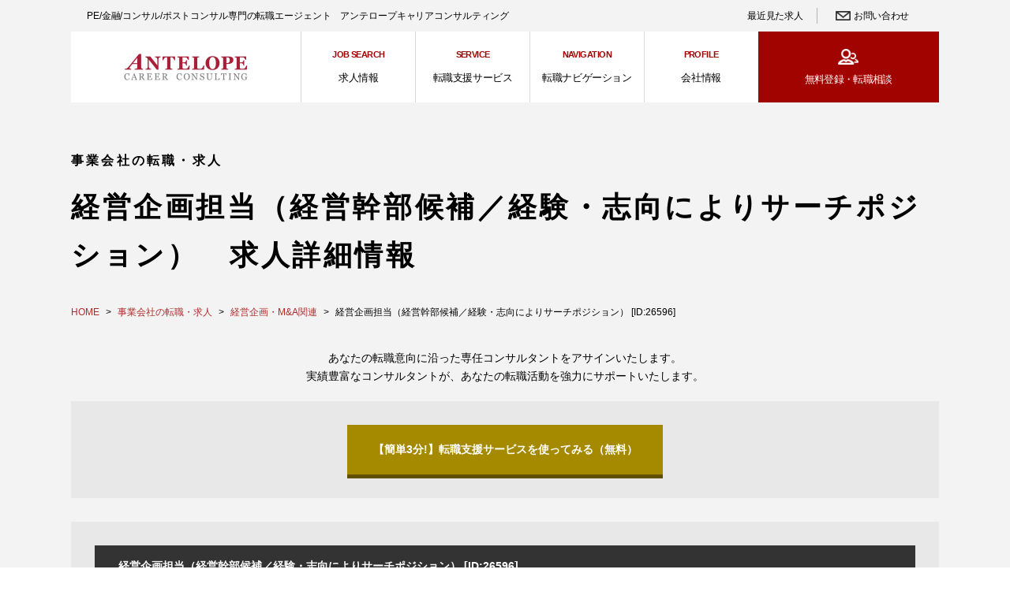

--- FILE ---
content_type: text/html; charset=UTF-8
request_url: https://www.antelope.co.jp/job_index/job_details.html?jid=26596
body_size: 23274
content:
<!DOCTYPE html>
<html>
<head prefix="og: http://ogp.me/ns# fb: http://ogp.me/ns/fb# article: http://ogp.me/ns/article#">
  <meta charset="utf-8">
  <meta name="viewport" content="width=device-width">
  <meta name="format-detection" content="telephone=no" />
  <title>【経営企画・M&amp;A関連】経営企画担当（経営幹部候補／経験・志向によりサーチポジション）の求人詳細情報｜株式会社NTTデータ経営研究所｜金融転職・コンサルタント転職のアンテロープ</title>
  <meta name="description" content="事業会社への転職はアンテロープへお任せ下さい。ここでは「経営企画担当（経営幹部候補／経験・志向によりサーチポジション）」の詳細情報をご案内いたします。アンテロープが扱うプロフェッショナル向け求人の数は国内最大規模。最新求人情報や選考対策等を無料でご提供いたします。">
  <meta property="og:site_name" content="アンテロープ">
  <meta property="og:type" content="article">
  <meta property="og:title" content="【経営企画・M&amp;A関連】経営企画担当（経営幹部候補／経験・志向によりサーチポジション）の求人詳細情報｜株式会社NTTデータ経営研究所｜金融転職・コンサルタント転職のアンテロープ">
  <meta property="og:description" content="事業会社への転職はアンテロープへお任せ下さい。ここでは「経営企画担当（経営幹部候補／経験・志向によりサーチポジション）」の詳細情報をご案内いたします。アンテロープが扱うプロフェッショナル向け求人の数は国内最大規模。最新求人情報や選考対策等を無料でご提供いたします。">
  <meta property="og:url" content="https://www.antelope.co.jp/job_index/job_details.html?jid=26596">
  <meta property="og:image" content="https://www.antelope.co.jp/img/og.jpg">
  <meta name="twitter:site" content="@antelope_career">
  <meta name="twitter:card" content="summary_large_image">
  <meta name="twitter:title" content="【経営企画・M&amp;A関連】経営企画担当（経営幹部候補／経験・志向によりサーチポジション）の求人詳細情報｜株式会社NTTデータ経営研究所｜金融転職・コンサルタント転職のアンテロープ">
  <meta name="twitter:description" content="事業会社への転職はアンテロープへお任せ下さい。ここでは「経営企画担当（経営幹部候補／経験・志向によりサーチポジション）」の詳細情報をご案内いたします。アンテロープが扱うプロフェッショナル向け求人の数は国内最大規模。最新求人情報や選考対策等を無料でご提供いたします。">
  <meta name="twitter:url" content="https://www.antelope.co.jp/job_index/job_details.html?jid=26596">
  <link rel="apple-touch-icon" sizes="152x152" href="/img/icon/apple-touch-icon.png">
<link rel="icon" type="image/png" sizes="32x32" href="/img/icon/favicon-32x32.png">
<link rel="icon" type="image/png" sizes="16x16" href="/img/icon/favicon-16x16.png">
<link rel="manifest" href="/img/icon/site.webmanifest">
<link rel="mask-icon" href="/img/icon/safari-pinned-tab.svg" color="#a72038">
<meta name="msapplication-TileColor" content="#b91d47">
<meta name="theme-color" content="#ffffff">

<link rel="stylesheet" href="/css/style.css?20210727">
<link rel="stylesheet" href="/css/custom.css?202512041625">

<link rel="stylesheet" href="/css/add.css?20210614">
<link rel="stylesheet" href="/css/font-awesome.min.css">

<link rel="stylesheet" href="/css/202009add.css?20210727">

<link rel="stylesheet" href="/lib/slick/slick.css">
<link rel="stylesheet" href="/lib/slick/slick-theme.css">
  <!-- Google Tag Manager -->

<script>(function(w,d,s,l,i){w[l]=w[l]||[];w[l].push({'gtm.start':
new Date().getTime(),event:'gtm.js'});var f=d.getElementsByTagName(s)[0],
j=d.createElement(s),dl=l!='dataLayer'?'&l='+l:'';j.async=true;j.src=
'https://www.googletagmanager.com/gtm.js?id='+i+dl;f.parentNode.insertBefore(j,f);
})(window,document,'script','dataLayer','GTM-PHK2GP3');</script>

<!-- End Google Tag Manager -->

<!-- Google Search Console -->
<meta name="google-site-verification" content="60_BBXc7CH8UxC73Pr3IZprCNK-ispaJM0XLdNpyOHk" />
<!-- END Google Search Console -->

<!-- L&E head Tag -->

<script src="https://link-ag.net/dist/p/l/index.js"></script>

<!-- END L&E head Tag -->
  <script type="application/ld+json">
    {
    "@context" : "http://schema.org/",
    "@type" : "JobPosting",
    "title" : "経営企画担当（経営幹部候補／経験・志向によりサーチポジション）",
    "description" : "経営幹部候補として、全社にまたがる企画業務(事業企画・組織企画・人事企画のいずれか)を、役員または上級管理職の元で主導する。

〇役員または上級管理職の管掌の下、全社の企画業務（経営企画業務ないし人事企画業務）　を担当
〇また、企画立案だけにとどまらず、上記企画業務における企画立案〜推進調整〜オペレーションの全般にまたがって業務を担当して頂く。
※実際に担当する企画内容は、会社の年度方針、重点課題に基づきご本人のこれまでの経験やキャリア志向も考慮の上、決定",
    "datePosted" : "2025-07-04 10:25:13", // 掲載日
    "identifier": { // 求人ID
        "@type": "PropertyValue",
        "name": "株式会社NTTデータ経営研究所",
        "value": "26596"
    },
    "hiringOrganization" : { // 採用する会社
    "@type" : "Organization",
    "name" : "株式会社NTTデータ経営研究所",
    "logo" : "https://www.antelope.co.jp/images/antelope_jobposting_logo.png"
    },
    "jobLocation" : {
    "@type" : "Place",
    "address":{
        "addressRegion" : "東京都千代田区",
        "addressCountry": "JP"
    }
    },
    "employmentType": "正社員", // 雇用形態
    "experienceRequirements": "以下のいずれかの経験が必須となります
コンサルタント経験者、プロフェッショナルファーム経験者（監査法人・会計事務所などでも可能）上記に加え、管理部門のスタッフ経験があれば尚可", // 職歴、職務経験、経験要件
    "industry": "事業会社", // 業界
    "occupationalCategory": "マネジメント", // 職業分類
    "salaryCurrency": "JPY",
    "baseSalary": {
    "@type": "MonetaryAmount",
    "currency": "JPY",
    "value": {
        "@type": "QuantitativeValue",
        "value": "680万～1200万円",
        "unitText": "YEAR"
    }
    }
    }
  </script>

<!-- criteo tag -->

<script type="text/javascript" src="//static.criteo.net/js/ld/ld.js" async="true"></script>
<script type="text/javascript">
window.criteo_q = window.criteo_q || [];
window.criteo_q.push(
{ event: "setAccount", account: 36772 },
{ event: "setSiteType", type: "d" },
{ event: "viewItem", item: "26596" }
);
</script>

<!-- / criteo tag END -->



</head>
<body>

<div class="wrapper">
<div class="js-modalBk"></div>
<div class="kv kv-textOnly">

<!-- Google Tag Manager (noscript) -->
<noscript><iframe src="https://www.googletagmanager.com/ns.html?id=GTM-PHK2GP3"
height="0" width="0" style="display:none;visibility:hidden"></iframe></noscript>
<!-- End Google Tag Manager (noscript) -->

<header id="header" class="header">
  <div class="header__subNavWrap">
    <div class="header__mainLead">PE/金融/コンサル/ポストコンサル専門の転職エージェント　アンテロープキャリアコンサルティング</div>
    <ul class="headerSubNav">

<!---
      <li><a href="/job_index/consideration.html">検討中リストを見る</a></li>
--->

      <li><a href="/job_index/latest_job.html">最近見た求人</a></li>
      <li class="headerSubNav__contact"><a href="/about_us/contact_us.html">お問い合わせ</a></li>
    </ul>
  </div><!-- header__subNavWrap -->

  <div class="header__navWrap">
    <div class="header__navInner">
        <div class="header__logo"><a href="/"><img src="/img/common/header_logo.png" alt=""></a></div>

      <div class="js-spMenuBtn mediaSP">
        <div class="menu-triggerWrap">
          <span class="menu-trigger" href="#">
            <span></span>
            <span></span>
            <span></span>
          </span>
        </div>
      </div>
      <nav class="headerNavWrap">
        <ul class="headerNav">
          <li>
            <div class="js-menuTrigger"><span class="headerNav__en">JOB SEARCH</span>求人情報</div>
            <ul class="nestMenu">
              <li><a href="/job_index/financial.html">金融機関／金融プロフェッショナル</a></li>
              <li><a href="/job_index/consulting.html">コンサルティングファーム</a></li>
              <li><a href="/job_index/startup.html">スタートアップ／ベンチャー</a></li>
              <li><a href="/job_index/operational_company.html">事業会社（マネジメント／M&A関連）</a></li>
              <li><a href="/seminar/index.html">募集中のセミナー</a></li>
            </ul>
          </li>
          <li>
            <div class="js-menuTrigger"><span class="headerNav__en">SERVICE</span>転職支援サービス</div>
            <ul class="nestMenu">
              <li><a href="/cases/case_list.html">転職成功体験記（お客様の声）</a></li>
              <li><a href="/services/faq.html">転職活動 よくある質問（FAQ）</a></li>
              <li><a href="/recruiting_service_top.html">転職支援サービスご登録</a></li>
              <li><a href="/services/">アンテロープの転職支援サービス</a></li>
              <li><a href="/services/agent.html">転職エージェントとは</a></li>
              <li><a href="/services/service_flow.html">転職支援サービスの流れ</a></li>
              <li><a href="/services/how_to.html">履歴書・職務経歴書の作り方</a></li>
              <li><a href="/case2014.html">出身業界/年代別 事例紹介</a></li>
              <li><a href="/services/taisyoku.html">退職の手続きとトラブル事例</a></li>
              <li><a href="/coaching.html">「スタートアップ・コーチング」サービス</a></li>
              <li><a href="/ct_test/ct_test_hist.html">論理的思考力テスト</a></li>
            </ul>
          </li>
          <li>
            <div class="js-menuTrigger"><span class="headerNav__en">NAVIGATION</span>転職ナビゲーション</div>
            <ul class="nestMenu">
              <li><a href="/navigation/finance/">金融業界 転職ナビゲーション</a></li>
              <li><a href="/navigation/consul/">コンサル業界 転職ナビゲーション</a></li>
              <li><a href="/navigation/startup/">スタートアップ 転職ナビゲーション</a></li>
              <li><a href="/navigation/operational_company/">事業会社 転職ナビゲーション</a></li>
               <li><a href="/interview/index.html">スペシャルインタビュー</a></li>
               <li><a href="/major_players/players_top.html">メジャープレイヤー企業情報</a></li>
            </ul>
          </li>
          <li>
            <div class="js-menuTrigger"><span class="headerNav__en">PROFILE</span>会社情報</div>
            <ul class="nestMenu">
              <li><a href="/about_us/index.html">会社情報</a></li>
              <li><a href="/about_us/company_profile.html">会社概要</a></li>
              <li><a href="/about_us/reason.html">アンテロープからのメッセージ</a></li>
              <li><a href="/about_us/merit.html">転職をお考えの方へ - アンテロープの強み</a></li>
              <li><a href="/about_us/message.html">当社コンサルタントのご紹介</a></li>
              <li><a href="/about_us/candidate_profile.html">登録者データ</a></li>
              <li><a href="/about_us/location.html">アクセス</a></li>
              <li><a href="/about_us/short_report.html">コンサルタントによるコラム・ブログ一覧</a></li>
              <li><a href="/career_mail_m.html">無料メルマガ登録</a></li>
              <li><a href="/mail_mag_hist.html">メルマガ バックナンバー</a></li>
              <li><a href="/about_us/press_show.html?PRESS=174">書籍情報</a></li>
              <li><a href="/about_us/saiyo.cfm" target="_blank">新卒・中途採用サイト</a></li>
            </ul>
          </li>
          <li class="mediaSP">
            <div class="sp-seminar">
              <a href="/career_mail_m.html">
                無料メルマガ登録
              </a>
            </div>
          </li>

<!---
          <li class="mediaSP">
            <div class="sp-seminar">
              <a href="/job_index/consideration.html">
                検討中リストを見る
              </a>
            </div>
          </li>
--->

          <li class="mediaSP">
            <div class="sp-seminar">
              <a href="/job_index/latest_job.html">
                最近見た求人
              </a>
            </div>
          </li>
          <li class="mediaSP">
            <div class="menu__sns">
             <span>アンテロープ公式SNS</span>
             <ul class="menu__snsList">
              <li class="icon__sns icon-twitter"><a href="https://twitter.com/antelope_career" target="_blank"><i class="fa fa-twitter" area-hidden="true"></i></a></li>
              <li class="icon__sns icon-facebook"><a href="https://www.facebook.com/%E3%82%A2%E3%83%B3%E3%83%86%E3%83%AD%E3%83%BC%E3%83%97%E3%82%AD%E3%83%A3%E3%83%AA%E3%82%A2%E3%82%B3%E3%83%B3%E3%82%B5%E3%83%AB%E3%83%86%E3%82%A3%E3%83%B3%E3%82%B0%E6%A0%AA%E5%BC%8F%E4%BC%9A%E7%A4%BE-373900829350367/" target="_blank"><i class="fa fa-facebook" area-hidden="true"></i></a></li>
              <li class="icon__sns icon-linkedin"><a href="https://www.linkedin.com/company/antelope-career-consulting-inc-/?trk=job_view_topcard_company_name&originalSubdomain=jp" target="_blank"><i class="fa fa-linkedin" area-hidden="true"></i></a></li>
             </ul>
            </div>
          </li>
        </ul>
      </nav>
      <div class="header__contact emphasis-menu"><a href="/recruiting_service_top.html">無料登録・<br class="mediaSP">転職相談</a></div>
      <div class="header__contact header__contact-mail"><a href="/seminar/index.html">募集中の<br>セミナー</a></div>
    </div><!-- header__navInner -->
  </div><!-- header__navWrap -->
</header>

      <div class="pageTitleWrap">
        <p class="pageTitle-lead">
                事業会社の転職・求人
                </p>
        <h1 class="pageTitle">経営企画担当（経営幹部候補／経験・志向によりサーチポジション）　求人詳細情報</h1>
      </div>

</div><!-- /kv -->

<main id="main" class="bkColor-gray">
<div class="mainInner">

<!-- パンくず -->
        <div class="breadcrumb">
          <ul class="breadcrumb-list">

          <li><a href="/">HOME</a></li>
          		        <li><a href="/job_index/operational_company.html">事業会社の転職・求人</a></li>
            		          <li><a href="job_list.html?opeSmall[]=%E7%B5%8C%E5%96%B6%E4%BC%81%E7%94%BB%E3%83%BBM%26A%E9%96%A2%E9%80%A3&act=ListSrc">経営企画・M&amp;A関連</a></li>
            		                <li>経営企画担当（経営幹部候補／経験・志向によりサーチポジション） [ID:26596]</li>

                              </ul>
        </div>
<!-- パンくずEND -->


            <p class="center mbSmall">
              あなたの転職意向に沿った専任コンサルタントをアサインいたします。<br>実績豊富なコンサルタントが、あなたの転職活動を強力にサポートいたします。</p>

<div class="mainInner__refineSearch marginB30" style="">
<div class="default_flexArea">
<a href="/recruiting_service_top.html" class="btn-default btn-default202009" style="">【簡単3分!】転職支援サービスを使ってみる（無料）</a>
</div>
</div>


<div class="contents-mainInner">
          <section class="mainInner__detailBoxWrap">
            <div class="mainInner__detailBox">
              <h2 class="searchResultList__title searchResultList__title-flex">経営企画担当（経営幹部候補／経験・志向によりサーチポジション） [ID:26596]</h2>
              <dl class="mainInner__detailBox-data">
                <dt>想定年収</dt>
                <dd>680万～1200万円</dd>
                <dt>仕事内容</dt>
                <dd>経営幹部候補として、全社にまたがる企画業務(事業企画・組織企画・人事企画のいずれか)を、役員または上級管理職の元で主導する。<br />
<br />
〇役員または上級管理職の管掌の下、全社の企画業務（経営企画業務ないし人事企画業務）　を担当<br />
〇また、企画立案だけにとどまらず、上記企画業務における企画立案〜推進調整〜オペレーションの全般にまたがって業務を担当して頂く。<br />
※実際に担当する企画内容は、会社の年度方針、重点課題に基づきご本人のこれまでの経験やキャリア志向も考慮の上、決定</dd>
                <dt>必要経験</dt>
                <dd>以下のいずれかの経験が必須となります<br />
コンサルタント経験者、プロフェッショナルファーム経験者（監査法人・会計事務所などでも可能）上記に加え、管理部門のスタッフ経験があれば尚可</dd>
                <dt>予定勤務地</dt>
                <dd>東京都千代田区</dd>
                <dt>企業名</dt>
                <dd><a href="company_details.html?cid=1662">株式会社NTTデータ経営研究所</a></dd>
              </dl>
              <h2 class="mainInner__title"><span>類似する求人情報はこちら</span></h2>
              <ul class="iconCheckList">
                                                           <a href="/job_index/job_list.html?jobContents[]=ポストコンサル向け求人&act=list_src&src-start=この条件で検索"><li>ポストコンサル向け</li></a>                                                                                                <a href="/job_index/job_list.html?jobContents[]=経営企画関連の求人&act=list_src&src-start=この条件で検索"><li>経営企画関連の求人</li></a>                

                                                                <a href="/job_index/job_list.html?jobCondition[]=ワークライフバランス良好&act=list_src&src-start=この条件で検索"><li>ワークライフバランス良好</li></a>                                                                
                <a href="/job_index/job_list.html?positionLevel[]=ミドル／アソシエイト～マネージャー&act=list_src&src-start=この条件で検索"><li>ミドル／アソシエイト～マネージャー</li></a>                <a href="/job_index/job_list.html?employment[]=正社員&act=list_src&src-start=この条件で検索"><li>正社員</li></a>              </ul>

<!---
             
              <div class="btn__mainInner-consideration" id="consider_add_26596">
              <a href="javascript:void();" class="btn-default" onclick="considerAdd('26596'); return false;">検討中リストに入れる</a></div>

              <div class="btn__mainInner-consideration" id="consider_del_26596" style="display:none;">
              <a href="javascript:void();" class="btn-default" onclick="considerDel('26596'); return false;;">検討中リストから削除する</a></div>
--->
            </div>
                        <div class="recruitService__boxInner recruitService__boxInner__band recruitService__boxInner202009">
 <p>下記のいずれか、該当する方をお選びください。</p>
 <div class="recruitService__bigBtnList recruitService__bigBtnList202009">
  <div class="recruitService__bigBtn">
   <p> 履歴書・職務経歴書をお持ちの方 </p>
   <a href="javascript: void 0" onclick="entry(1)" class="btn-default btn-registration btn-registration__line1 btn-default202009">
    <div><span class="recruitService__bigBtnList__registration">簡単登録（登録目安時間<span>1</span>分）</span></div>
   </a>
  </div>
  <div class="recruitService__bigBtn">
   <p> 履歴書・職務経歴書をお持ちでない方 </p>
   <a href="javascript: void 0" onclick="entry(2)" class="btn-default btn-registration btn-default202009">
    <div> <span class="recruitService__bigBtnList__registration">通常登録（登録目安時間<span>3</span>分）</span></div>
    <div> <span class="recruitService__bigBtnList__registration-small">※スマートフォンからはこちらがおすすめです。</span></div>
   </a>
  </div>
 </div>
</div>            <div class="btn__mainInner-entry btn__mainInner-entry202009"><a href="/recruiting_service_top.html?jid=26596&j_sfid=a005F00003kWikb" class="btn-default">この求人にエントリーする</a></div>
            
                                    <p class="mainInner__consultant">
              こちらのポジションは下記コンサルタントが担当しております。
              <div class="mainInner__consultantWrap">
                             <div class="mainInner__consultantImg"><img src="/images/consult/sato.jpg" alt=""></div>
              <a href="/about_us/consult_top.html?consult_id=7" class="mainInner__consultantName">佐藤史子</a>
            </p>
                        </div>
            
                                      <h2 class="mainInner__title">求人検索</h2>
              <section class="mainInner__refineSearch">
              <h2 class="mainInner__refineSearch-bkNavy">絞り込み検索</h2>
             <div class="mainInner__refineSearch-form-finance">
              <form class="mainInner__refineSearch-form" action="" method="get" id="f1" name="f1">
                    <div class="checkResult">
                      <h2 class="checkResult__title"></h2>
                      <ul class="checkResultList">

                      </ul>
                      <div class="checkResult__btn">
                        <a href="#" class="btn-default">希望職種を選択する</a>
                      </div>
                    </div><!-- checkResult -->

                    <div class="checkbox">
                      <div class="mainInner__refineSearch-inner">
                        <h2 class="refineSearch-title">業務内容</h2>
                        <div class="mainInner__checkList">
                      	                        <div class="mainInner__checkList__inner">
                         <input id="公認会計士向け求人" type="checkbox" data-item="" name = "jobContents[]" class="checkItem" value="公認会計士向け求人">
                        <label for="公認会計士向け求人">公認会計士向け求人</label>
                        </div>
					                        <div class="mainInner__checkList__inner">
                         <input id="税理士向け求人" type="checkbox" data-item="" name = "jobContents[]" class="checkItem" value="税理士向け求人">
                        <label for="税理士向け求人">税理士向け求人</label>
                        </div>
					                        <div class="mainInner__checkList__inner">
                         <input id="不動産鑑定士向け求人" type="checkbox" data-item="" name = "jobContents[]" class="checkItem" value="不動産鑑定士向け求人">
                        <label for="不動産鑑定士向け求人">不動産鑑定士向け求人</label>
                        </div>
					                        <div class="mainInner__checkList__inner">
                         <input id="MBAホルダー向け求人" type="checkbox" data-item="" name = "jobContents[]" class="checkItem" value="MBAホルダー向け求人">
                        <label for="MBAホルダー向け求人">MBAホルダー向け求人</label>
                        </div>
					                        <div class="mainInner__checkList__inner">
                         <input id="ポストコンサル向け求人" type="checkbox" data-item="" name = "jobContents[]" class="checkItem" value="ポストコンサル向け求人">
                        <label for="ポストコンサル向け求人">ポストコンサル向け求人</label>
                        </div>
					                        <div class="mainInner__checkList__inner">
                         <input id="ポストIBD向け求人" type="checkbox" data-item="" name = "jobContents[]" class="checkItem" value="ポストIBD向け求人">
                        <label for="ポストIBD向け求人">ポストIBD向け求人</label>
                        </div>
					                        <div class="mainInner__checkList__inner">
                         <input id="経営企画関連の求人" type="checkbox" data-item="" name = "jobContents[]" class="checkItem" value="経営企画関連の求人">
                        <label for="経営企画関連の求人">経営企画関連の求人</label>
                        </div>
					                        <div class="mainInner__checkList__inner">
                         <input id="CxO／事業統括関連の求人" type="checkbox" data-item="" name = "jobContents[]" class="checkItem" value="CxO／事業統括関連の求人">
                        <label for="CxO／事業統括関連の求人">CxO／事業統括関連の求人</label>
                        </div>
					
                        </div>
                      </div>
                      <div class="mainInner__refineSearch-inner">
                        <h2 class="refineSearch-title">年収</h2>
                        <div class="mainInner__checkList">
                      	                        <div class="mainInner__checkList__inner">
                        <input id="～699万円" type="checkbox" data-item="" name = "jobIncome[]" class="checkItem" value="～699万円">
                        <label for="～699万円">～699万円</label>
                        </div>
                                            <div class="mainInner__checkList__inner">
                        <input id="700万～999万円" type="checkbox" data-item="" name = "jobIncome[]" class="checkItem" value="700万～999万円">
                        <label for="700万～999万円">700万～999万円</label>
                        </div>
                                            <div class="mainInner__checkList__inner">
                        <input id="1000万～1499万円" type="checkbox" data-item="" name = "jobIncome[]" class="checkItem" value="1000万～1499万円">
                        <label for="1000万～1499万円">1000万～1499万円</label>
                        </div>
                                            <div class="mainInner__checkList__inner">
                        <input id="1500万～1999万円" type="checkbox" data-item="" name = "jobIncome[]" class="checkItem" value="1500万～1999万円">
                        <label for="1500万～1999万円">1500万～1999万円</label>
                        </div>
                                            <div class="mainInner__checkList__inner">
                        <input id="2000万円～" type="checkbox" data-item="" name = "jobIncome[]" class="checkItem" value="2000万円～">
                        <label for="2000万円～">2000万円～</label>
                        </div>
                                            <div class="mainInner__checkList__inner">
                        <input id="年収非公開" type="checkbox" data-item="" name = "jobIncome[]" class="checkItem" value="年収非公開">
                        <label for="年収非公開">年収非公開</label>
                        </div>
                    
                        </div>
                      </div>
                      <div class="mainInner__refineSearch-inner">
                        <h2 class="refineSearch-title">こだわり条件</h2>
                        <div class="mainInner__checkList">
                     
                        <div class="mainInner__checkList__inner">
                        <input id="外資系企業" type="checkbox" data-item="" name="jobCondition[]" class="checkItem" value="外資系企業">
                        <label for="外資系企業">外資系企業</label>
                        </div>
                    
                        <div class="mainInner__checkList__inner">
                        <input id="未経験可" type="checkbox" data-item="" name="jobCondition[]" class="checkItem" value="未経験可">
                        <label for="未経験可">未経験可</label>
                        </div>
                    
                        <div class="mainInner__checkList__inner">
                        <input id="第二新卒歓迎" type="checkbox" data-item="" name="jobCondition[]" class="checkItem" value="第二新卒歓迎">
                        <label for="第二新卒歓迎">第二新卒歓迎</label>
                        </div>
                    
                        <div class="mainInner__checkList__inner">
                        <input id="ワークライフバランス良好" type="checkbox" data-item="" name="jobCondition[]" class="checkItem" value="ワークライフバランス良好">
                        <label for="ワークライフバランス良好">ワークライフバランス良好</label>
                        </div>
                    
                        <div class="mainInner__checkList__inner">
                        <input id="英語力不問" type="checkbox" data-item="" name="jobCondition[]" class="checkItem" value="英語力不問">
                        <label for="英語力不問">英語力不問</label>
                        </div>
                    
                        <div class="mainInner__checkList__inner">
                        <input id="グローバルで働く" type="checkbox" data-item="" name="jobCondition[]" class="checkItem" value="グローバルで働く">
                        <label for="グローバルで働く">グローバルで働く</label>
                        </div>
                    
                        <div class="mainInner__checkList__inner">
                        <input id="地方で働く" type="checkbox" data-item="" name="jobCondition[]" class="checkItem" value="地方で働く">
                        <label for="地方で働く">地方で働く</label>
                        </div>
                    
                        <div class="mainInner__checkList__inner">
                        <input id="急募案件" type="checkbox" data-item="" name="jobCondition[]" class="checkItem" value="急募案件">
                        <label for="急募案件">急募案件</label>
                        </div>
                    
                        </div>
                      </div>
                      <div class="mainInner__refineSearch-inner">
                        <h2 class="refineSearch-title">キャリアレベル</h2>
                        <div class="mainInner__checkList">
                                           <div class="mainInner__checkList__inner">
                        <input id="エントリーレベル／第二新卒" type="checkbox" data-item="" name = "positionLevel[]" class="checkItem" value="エントリーレベル／第二新卒" >
                        <label for="エントリーレベル／第二新卒">エントリーレベル／第二新卒</label>
                        </div>
                                          <div class="mainInner__checkList__inner">
                        <input id="ミドル／アソシエイト～マネージャー" type="checkbox" data-item="" name = "positionLevel[]" class="checkItem" value="ミドル／アソシエイト～マネージャー" >
                        <label for="ミドル／アソシエイト～マネージャー">ミドル／アソシエイト～マネージャー</label>
                        </div>
                                          <div class="mainInner__checkList__inner">
                        <input id="シニア／ディレクター～経営層" type="checkbox" data-item="" name = "positionLevel[]" class="checkItem" value="シニア／ディレクター～経営層" >
                        <label for="シニア／ディレクター～経営層">シニア／ディレクター～経営層</label>
                        </div>
                                          </div>
                      </div>
                      <div class="mainInner__refineSearch-inner">
                        <h2 class="refineSearch-title">雇用形態</h2>
                        <div class="mainInner__checkList">
                                     <div class="mainInner__checkList__inner">
                         <input id="正社員" type="checkbox" data-item="" name = "employment[]" class="checkItem" value="正社員">
                        <label for="正社員">正社員</label>
                        </div>
                                     <div class="mainInner__checkList__inner">
                         <input id="契約社員" type="checkbox" data-item="" name = "employment[]" class="checkItem" value="契約社員">
                        <label for="契約社員">契約社員</label>
                        </div>
                                     <div class="mainInner__checkList__inner">
                         <input id="請負契約" type="checkbox" data-item="" name = "employment[]" class="checkItem" value="請負契約">
                        <label for="請負契約">請負契約</label>
                        </div>
                                     </div>
                      </div>
                    </div>
                    <div class="mbMiddle">
             <input type="hidden" name="act" value="list_src">
                      <input type="submit" class="btn-default" name="src-start" value="この条件で検索">
                    </div>

                    <div class="searchWrap searchWrap-job_category">
                      <ul class="search-tab search-tab-job_category">
                        <li class="search-tabEl active">
                          金融機関／金融プロフェッショナル
                          <div class="choiceNow">選択中</div>
                        </li>
                        <li class="search-tabEl">
                          コンサルティングファーム
                          <div class="choiceNow">選択中</div>
                        </li>
                        <li class="search-tabEl">
                          スタートアップ／ベンチャー企業
                          <div class="choiceNow">選択中</div>
                        </li>
                        <li class="search-tabEl">
                          事業会社（マネジメント／M&amp;A関連）
                          <div class="choiceNow">選択中</div>
                        </li>
                      </ul>

                      <div class="searchFormWrap">
                        <div class="searchForm searchForm-job_category">
                          <ul class="search-choice checkbox search-choicejob_category js-tabEl">
                            <li class="active js-parentFlag">
                              <div class="searchForm__checkListWrap searchForm__checkListWrap-job_category">
                                                     <div class="searchForm__checkList searchForm__checkList-nest">
                              <div class="checkAll">
                                <input id="インベストメントバンキング（投資銀行部門）_all" type="checkbox" name = "finCategory[]" data-item="インベストメントバンキング（投資銀行部門）全て" class="checkItem checkItem-all" value = "インベストメントバンキング（投資銀行部門）" >
                            <label for="インベストメントバンキング（投資銀行部門）_all">インベストメントバンキング（投資銀行部門）全て</label>
                              </div>
                                                       <div>

                                <input id="M&amp;A／プライベートエクイティ（PE）" type="checkbox" name = "finSmall[]" data-item="M&amp;A／プライベートエクイティ（PE）" class="checkItem" value = "M&amp;A／プライベートエクイティ（PE）">
	                        <label for="M&amp;A／プライベートエクイティ（PE）">M&amp;A／プライベートエクイティ（PE）</label>
                              </div>
               			                              <div>

                                <input id="コーポレートファイナンス" type="checkbox" name = "finSmall[]" data-item="コーポレートファイナンス" class="checkItem" value = "コーポレートファイナンス">
	                        <label for="コーポレートファイナンス">コーポレートファイナンス</label>
                              </div>
               			                              <div>

                                <input id="ストラクチャードファイナンス・証券化" type="checkbox" name = "finSmall[]" data-item="ストラクチャードファイナンス・証券化" class="checkItem" value = "ストラクチャードファイナンス・証券化">
	                        <label for="ストラクチャードファイナンス・証券化">ストラクチャードファイナンス・証券化</label>
                              </div>
               			                              <div>

                                <input id="プロジェクトファイナンス" type="checkbox" name = "finSmall[]" data-item="プロジェクトファイナンス" class="checkItem" value = "プロジェクトファイナンス">
	                        <label for="プロジェクトファイナンス">プロジェクトファイナンス</label>
                              </div>
               			                              <div>

                                <input id="IPO" type="checkbox" name = "finSmall[]" data-item="IPO" class="checkItem" value = "IPO">
	                        <label for="IPO">IPO</label>
                              </div>
               			                              <div>

                                <input id="キャピタルマーケッツ" type="checkbox" name = "finSmall[]" data-item="キャピタルマーケッツ" class="checkItem" value = "キャピタルマーケッツ">
	                        <label for="キャピタルマーケッツ">キャピタルマーケッツ</label>
                              </div>
               			                              <div>

                                <input id="カバレッジ" type="checkbox" name = "finSmall[]" data-item="カバレッジ" class="checkItem" value = "カバレッジ">
	                        <label for="カバレッジ">カバレッジ</label>
                              </div>
               			                              <div>

                                <input id="プリンシパルインベストメント" type="checkbox" name = "finSmall[]" data-item="プリンシパルインベストメント" class="checkItem" value = "プリンシパルインベストメント">
	                        <label for="プリンシパルインベストメント">プリンシパルインベストメント</label>
                              </div>
               			                              <div>

                                <input id="ベンチャーキャピタリスト" type="checkbox" name = "finSmall[]" data-item="ベンチャーキャピタリスト" class="checkItem" value = "ベンチャーキャピタリスト">
	                        <label for="ベンチャーキャピタリスト">ベンチャーキャピタリスト</label>
                              </div>
               			                            </div>
						                            <div class="searchForm__checkList searchForm__checkList-nest">
                              <div class="checkAll">
                                <input id="不動産金融_all" type="checkbox" name = "finCategory[]" data-item="不動産金融全て" class="checkItem checkItem-all" value = "不動産金融" >
                            <label for="不動産金融_all">不動産金融全て</label>
                              </div>
                                                       <div>

                                <input id="アクイジション" type="checkbox" name = "finSmall[]" data-item="アクイジション" class="checkItem" value = "アクイジション">
	                        <label for="アクイジション">アクイジション</label>
                              </div>
               			                              <div>

                                <input id="アセットマネジメント" type="checkbox" name = "finSmall[]" data-item="アセットマネジメント" class="checkItem" value = "アセットマネジメント">
	                        <label for="アセットマネジメント">アセットマネジメント</label>
                              </div>
               			                              <div>

                                <input id="証券化・ノンリコースローン" type="checkbox" name = "finSmall[]" data-item="証券化・ノンリコースローン" class="checkItem" value = "証券化・ノンリコースローン">
	                        <label for="証券化・ノンリコースローン">証券化・ノンリコースローン</label>
                              </div>
               			                              <div>

                                <input id="プロパティマネジメント" type="checkbox" name = "finSmall[]" data-item="プロパティマネジメント" class="checkItem" value = "プロパティマネジメント">
	                        <label for="プロパティマネジメント">プロパティマネジメント</label>
                              </div>
               			                              <div>

                                <input id="仲介（賃貸・売買）" type="checkbox" name = "finSmall[]" data-item="仲介（賃貸・売買）" class="checkItem" value = "仲介（賃貸・売買）">
	                        <label for="仲介（賃貸・売買）">仲介（賃貸・売買）</label>
                              </div>
               			                              <div>

                                <input id="コンストラクションマネジメント" type="checkbox" name = "finSmall[]" data-item="コンストラクションマネジメント" class="checkItem" value = "コンストラクションマネジメント">
	                        <label for="コンストラクションマネジメント">コンストラクションマネジメント</label>
                              </div>
               			                              <div>

                                <input id="開発" type="checkbox" name = "finSmall[]" data-item="開発" class="checkItem" value = "開発">
	                        <label for="開発">開発</label>
                              </div>
               			                              <div>

                                <input id="鑑定（バリュエーション）" type="checkbox" name = "finSmall[]" data-item="鑑定（バリュエーション）" class="checkItem" value = "鑑定（バリュエーション）">
	                        <label for="鑑定（バリュエーション）">鑑定（バリュエーション）</label>
                              </div>
               			                            </div>
						                            <div class="searchForm__checkList searchForm__checkList-nest">
                              <div class="checkAll">
                                <input id="金融プロダクト開発_all" type="checkbox" name = "finCategory[]" data-item="金融プロダクト開発全て" class="checkItem checkItem-all" value = "金融プロダクト開発" >
                            <label for="金融プロダクト開発_all">金融プロダクト開発全て</label>
                              </div>
                                                       <div>

                                <input id="クオンツ" type="checkbox" name = "finSmall[]" data-item="クオンツ" class="checkItem" value = "クオンツ">
	                        <label for="クオンツ">クオンツ</label>
                              </div>
               			                              <div>

                                <input id="アクチュアリー・商品開発" type="checkbox" name = "finSmall[]" data-item="アクチュアリー・商品開発" class="checkItem" value = "アクチュアリー・商品開発">
	                        <label for="アクチュアリー・商品開発">アクチュアリー・商品開発</label>
                              </div>
               			                              <div>

                                <input id="デリバティブストラクチャラー" type="checkbox" name = "finSmall[]" data-item="デリバティブストラクチャラー" class="checkItem" value = "デリバティブストラクチャラー">
	                        <label for="デリバティブストラクチャラー">デリバティブストラクチャラー</label>
                              </div>
               			                            </div>
						                            <div class="searchForm__checkList searchForm__checkList-nest">
                              <div class="checkAll">
                                <input id="資産運用・投信投資顧問_all" type="checkbox" name = "finCategory[]" data-item="資産運用・投信投資顧問全て" class="checkItem checkItem-all" value = "資産運用・投信投資顧問" >
                            <label for="資産運用・投信投資顧問_all">資産運用・投信投資顧問全て</label>
                              </div>
                                                       <div>

                                <input id="ファンドマネージャー・ポートフォリオマネージャー" type="checkbox" name = "finSmall[]" data-item="ファンドマネージャー・ポートフォリオマネージャー" class="checkItem" value = "ファンドマネージャー・ポートフォリオマネージャー">
	                        <label for="ファンドマネージャー・ポートフォリオマネージャー">ファンドマネージャー・ポートフォリオマネージャー</label>
                              </div>
               			                              <div>

                                <input id="バイサイドアナリスト" type="checkbox" name = "finSmall[]" data-item="バイサイドアナリスト" class="checkItem" value = "バイサイドアナリスト">
	                        <label for="バイサイドアナリスト">バイサイドアナリスト</label>
                              </div>
               			                              <div>

                                <input id="投信営業・プレゼンター" type="checkbox" name = "finSmall[]" data-item="投信営業・プレゼンター" class="checkItem" value = "投信営業・プレゼンター">
	                        <label for="投信営業・プレゼンター">投信営業・プレゼンター</label>
                              </div>
               			                              <div>

                                <input id="年金・機関投資家営業" type="checkbox" name = "finSmall[]" data-item="年金・機関投資家営業" class="checkItem" value = "年金・機関投資家営業">
	                        <label for="年金・機関投資家営業">年金・機関投資家営業</label>
                              </div>
               			                              <div>

                                <input id="バイサイドトレーダー" type="checkbox" name = "finSmall[]" data-item="バイサイドトレーダー" class="checkItem" value = "バイサイドトレーダー">
	                        <label for="バイサイドトレーダー">バイサイドトレーダー</label>
                              </div>
               			                              <div>

                                <input id="パフォーマンス分析・リスク管理" type="checkbox" name = "finSmall[]" data-item="パフォーマンス分析・リスク管理" class="checkItem" value = "パフォーマンス分析・リスク管理">
	                        <label for="パフォーマンス分析・リスク管理">パフォーマンス分析・リスク管理</label>
                              </div>
               			                              <div>

                                <input id="RFP" type="checkbox" name = "finSmall[]" data-item="RFP" class="checkItem" value = "RFP">
	                        <label for="RFP">RFP</label>
                              </div>
               			                              <div>

                                <input id="ディスクロージャー" type="checkbox" name = "finSmall[]" data-item="ディスクロージャー" class="checkItem" value = "ディスクロージャー">
	                        <label for="ディスクロージャー">ディスクロージャー</label>
                              </div>
               			                              <div>

                                <input id="マーケティング・商品企画（投信）" type="checkbox" name = "finSmall[]" data-item="マーケティング・商品企画（投信）" class="checkItem" value = "マーケティング・商品企画（投信）">
	                        <label for="マーケティング・商品企画（投信）">マーケティング・商品企画（投信）</label>
                              </div>
               			                              <div>

                                <input id="バックオフィス・投信計理" type="checkbox" name = "finSmall[]" data-item="バックオフィス・投信計理" class="checkItem" value = "バックオフィス・投信計理">
	                        <label for="バックオフィス・投信計理">バックオフィス・投信計理</label>
                              </div>
               			                              <div>

                                <input id="マーケティング・販売資料作成・商品企画（投信）" type="checkbox" name = "finSmall[]" data-item="マーケティング・販売資料作成・商品企画（投信）" class="checkItem" value = "マーケティング・販売資料作成・商品企画（投信）">
	                        <label for="マーケティング・販売資料作成・商品企画（投信）">マーケティング・販売資料作成・商品企画（投信）</label>
                              </div>
               			                            </div>
						                            <div class="searchForm__checkList searchForm__checkList-nest">
                              <div class="checkAll">
                                <input id="金融フロント_all" type="checkbox" name = "finCategory[]" data-item="金融フロント全て" class="checkItem checkItem-all" value = "金融フロント" >
                            <label for="金融フロント_all">金融フロント全て</label>
                              </div>
                                                       <div>

                                <input id="プライベートバンカー" type="checkbox" name = "finSmall[]" data-item="プライベートバンカー" class="checkItem" value = "プライベートバンカー">
	                        <label for="プライベートバンカー">プライベートバンカー</label>
                              </div>
               			                              <div>

                                <input id="金融法人営業" type="checkbox" name = "finSmall[]" data-item="金融法人営業" class="checkItem" value = "金融法人営業">
	                        <label for="金融法人営業">金融法人営業</label>
                              </div>
               			                              <div>

                                <input id="事業法人営業" type="checkbox" name = "finSmall[]" data-item="事業法人営業" class="checkItem" value = "事業法人営業">
	                        <label for="事業法人営業">事業法人営業</label>
                              </div>
               			                              <div>

                                <input id="ディーラー・トレーダー" type="checkbox" name = "finSmall[]" data-item="ディーラー・トレーダー" class="checkItem" value = "ディーラー・トレーダー">
	                        <label for="ディーラー・トレーダー">ディーラー・トレーダー</label>
                              </div>
               			                              <div>

                                <input id="セルサイドアナリスト・ストラテジスト・エコノミスト" type="checkbox" name = "finSmall[]" data-item="セルサイドアナリスト・ストラテジスト・エコノミスト" class="checkItem" value = "セルサイドアナリスト・ストラテジスト・エコノミスト">
	                        <label for="セルサイドアナリスト・ストラテジスト・エコノミスト">セルサイドアナリスト・ストラテジスト・エコノミスト</label>
                              </div>
               			                              <div>

                                <input id="金融リテール営業" type="checkbox" name = "finSmall[]" data-item="金融リテール営業" class="checkItem" value = "金融リテール営業">
	                        <label for="金融リテール営業">金融リテール営業</label>
                              </div>
               			                              <div>

                                <input id="金融リテールマーケティング・企画" type="checkbox" name = "finSmall[]" data-item="金融リテールマーケティング・企画" class="checkItem" value = "金融リテールマーケティング・企画">
	                        <label for="金融リテールマーケティング・企画">金融リテールマーケティング・企画</label>
                              </div>
               			                            </div>
						                            <div class="searchForm__checkList searchForm__checkList-nest">
                              <div class="checkAll">
                                <input id="金融その他_all" type="checkbox" name = "finCategory[]" data-item="金融その他全て" class="checkItem checkItem-all" value = "金融その他" >
                            <label for="金融その他_all">金融その他全て</label>
                              </div>
                                                       <div>

                                <input id="経理" type="checkbox" name = "finSmall[]" data-item="経理" class="checkItem" value = "経理">
	                        <label for="経理">経理</label>
                              </div>
               			                              <div>

                                <input id="カストディ" type="checkbox" name = "finSmall[]" data-item="カストディ" class="checkItem" value = "カストディ">
	                        <label for="カストディ">カストディ</label>
                              </div>
               			                              <div>

                                <input id="フィンテック関連" type="checkbox" name = "finSmall[]" data-item="フィンテック関連" class="checkItem" value = "フィンテック関連">
	                        <label for="フィンテック関連">フィンテック関連</label>
                              </div>
               			                              <div>

                                <input id="その他金融スペシャリスト" type="checkbox" name = "finSmall[]" data-item="その他金融スペシャリスト" class="checkItem" value = "その他金融スペシャリスト">
	                        <label for="その他金融スペシャリスト">その他金融スペシャリスト</label>
                              </div>
               			                              <div>

                                <input id="サービサー・債権管理" type="checkbox" name = "finSmall[]" data-item="サービサー・債権管理" class="checkItem" value = "サービサー・債権管理">
	                        <label for="サービサー・債権管理">サービサー・債権管理</label>
                              </div>
               			                            </div>
						                            <div class="searchForm__checkList searchForm__checkList-nest">
                              <div class="checkAll">
                                <input id="リスクマネジメント_all" type="checkbox" name = "finCategory[]" data-item="リスクマネジメント全て" class="checkItem checkItem-all" value = "リスクマネジメント" >
                            <label for="リスクマネジメント_all">リスクマネジメント全て</label>
                              </div>
                                                       <div>

                                <input id="内部監査・内部統制" type="checkbox" name = "finSmall[]" data-item="内部監査・内部統制" class="checkItem" value = "内部監査・内部統制">
	                        <label for="内部監査・内部統制">内部監査・内部統制</label>
                              </div>
               			                              <div>

                                <input id="情報セキュリティ" type="checkbox" name = "finSmall[]" data-item="情報セキュリティ" class="checkItem" value = "情報セキュリティ">
	                        <label for="情報セキュリティ">情報セキュリティ</label>
                              </div>
               			                              <div>

                                <input id="システムリスク" type="checkbox" name = "finSmall[]" data-item="システムリスク" class="checkItem" value = "システムリスク">
	                        <label for="システムリスク">システムリスク</label>
                              </div>
               			                              <div>

                                <input id="システム監査" type="checkbox" name = "finSmall[]" data-item="システム監査" class="checkItem" value = "システム監査">
	                        <label for="システム監査">システム監査</label>
                              </div>
               			                              <div>

                                <input id="コンプライアンス・監査・リーガル" type="checkbox" name = "finSmall[]" data-item="コンプライアンス・監査・リーガル" class="checkItem" value = "コンプライアンス・監査・リーガル">
	                        <label for="コンプライアンス・監査・リーガル">コンプライアンス・監査・リーガル</label>
                              </div>
               			                              <div>

                                <input id="クレジットアナリスト" type="checkbox" name = "finSmall[]" data-item="クレジットアナリスト" class="checkItem" value = "クレジットアナリスト">
	                        <label for="クレジットアナリスト">クレジットアナリスト</label>
                              </div>
               			                            </div>
						                            <div class="searchForm__checkList searchForm__checkList-nest">
                              <div class="checkAll">
                                <input id="保険_all" type="checkbox" name = "finCategory[]" data-item="保険全て" class="checkItem checkItem-all" value = "保険" >
                            <label for="保険_all">保険全て</label>
                              </div>
                                                       <div>

                                <input id="保険バックオフィス" type="checkbox" name = "finSmall[]" data-item="保険バックオフィス" class="checkItem" value = "保険バックオフィス">
	                        <label for="保険バックオフィス">保険バックオフィス</label>
                              </div>
               			                              <div>

                                <input id="その他保険" type="checkbox" name = "finSmall[]" data-item="その他保険" class="checkItem" value = "その他保険">
	                        <label for="その他保険">その他保険</label>
                              </div>
               			                              <div>

                                <input id="保険調査・保険査定" type="checkbox" name = "finSmall[]" data-item="保険調査・保険査定" class="checkItem" value = "保険調査・保険査定">
	                        <label for="保険調査・保険査定">保険調査・保険査定</label>
                              </div>
               			                              <div>

                                <input id="運用部門" type="checkbox" name = "finSmall[]" data-item="運用部門" class="checkItem" value = "運用部門">
	                        <label for="運用部門">運用部門</label>
                              </div>
               			                            </div>
						                                <div class="btnWrap js-tabElCloseBtn">
                                  <a href="#" class="btn-default">選択項目を確定する</a>
                                </div>
                              </div><!-- searchForm__checkListWrap -->
                            </li>
                            <li class="js-parentFlag">
                              <div class="searchForm__checkListWrap searchForm__checkListWrap-job_category">
                                                      <div class="searchForm__checkList searchForm__checkList-nest">
                              <div class="checkAll">
                               <input id = "ビジネスコンサルタント_all" type="checkbox" name = "conCategory[]" data-item="ビジネスコンサルタント全て" class="checkItem checkItem-all" value = "ビジネスコンサルタント">
                                  <label for = "ビジネスコンサルタント_all">ビジネスコンサルタント全て</label>
                              </div>
                                                        <div>
                               <input id="戦略コンサルタント" type="checkbox" name = "conSmall[]" data-item="戦略コンサルタント" class="checkItem" value = "戦略コンサルタント" >
                                  <label for="戦略コンサルタント">戦略コンサルタント</label>
                              </div>
                                                          <div>
                               <input id="コンサルタント（会計・財務）" type="checkbox" name = "conSmall[]" data-item="コンサルタント（会計・財務）" class="checkItem" value = "コンサルタント（会計・財務）" >
                                  <label for="コンサルタント（会計・財務）">コンサルタント（会計・財務）</label>
                              </div>
                                                          <div>
                               <input id="コンサルタント（FAS・M&amp;A）" type="checkbox" name = "conSmall[]" data-item="コンサルタント（FAS・M&amp;A）" class="checkItem" value = "コンサルタント（FAS・M&amp;A）" >
                                  <label for="コンサルタント（FAS・M&amp;A）">コンサルタント（FAS・M&amp;A）</label>
                              </div>
                                                          <div>
                               <input id="コンサルタント（業務プロセス・BPR）" type="checkbox" name = "conSmall[]" data-item="コンサルタント（業務プロセス・BPR）" class="checkItem" value = "コンサルタント（業務プロセス・BPR）" >
                                  <label for="コンサルタント（業務プロセス・BPR）">コンサルタント（業務プロセス・BPR）</label>
                              </div>
                                                          <div>
                               <input id="コンサルタント（人事・組織）" type="checkbox" name = "conSmall[]" data-item="コンサルタント（人事・組織）" class="checkItem" value = "コンサルタント（人事・組織）" >
                                  <label for="コンサルタント（人事・組織）">コンサルタント（人事・組織）</label>
                              </div>
                                                          <div>
                               <input id="コンサルタント（物流・SCM）" type="checkbox" name = "conSmall[]" data-item="コンサルタント（物流・SCM）" class="checkItem" value = "コンサルタント（物流・SCM）" >
                                  <label for="コンサルタント（物流・SCM）">コンサルタント（物流・SCM）</label>
                              </div>
                                                          <div>
                               <input id="コンサルタント（マーケティング）" type="checkbox" name = "conSmall[]" data-item="コンサルタント（マーケティング）" class="checkItem" value = "コンサルタント（マーケティング）" >
                                  <label for="コンサルタント（マーケティング）">コンサルタント（マーケティング）</label>
                              </div>
                                                          <div>
                               <input id="コンサルタント（医療）" type="checkbox" name = "conSmall[]" data-item="コンサルタント（医療）" class="checkItem" value = "コンサルタント（医療）" >
                                  <label for="コンサルタント（医療）">コンサルタント（医療）</label>
                              </div>
                                                          <div>
                               <input id="コンサルタント（企業再生）" type="checkbox" name = "conSmall[]" data-item="コンサルタント（企業再生）" class="checkItem" value = "コンサルタント（企業再生）" >
                                  <label for="コンサルタント（企業再生）">コンサルタント（企業再生）</label>
                              </div>
                                                          <div>
                               <input id="コンサルタント（デジタル・ニューテクノロジー）" type="checkbox" name = "conSmall[]" data-item="コンサルタント（デジタル・ニューテクノロジー）" class="checkItem" value = "コンサルタント（デジタル・ニューテクノロジー）" >
                                  <label for="コンサルタント（デジタル・ニューテクノロジー）">コンサルタント（デジタル・ニューテクノロジー）</label>
                              </div>
                                                          <div>
                               <input id="コンサルタント（その他専門）" type="checkbox" name = "conSmall[]" data-item="コンサルタント（その他専門）" class="checkItem" value = "コンサルタント（その他専門）" >
                                  <label for="コンサルタント（その他専門）">コンサルタント（その他専門）</label>
                              </div>
                                                          <div>
                               <input id="ITコンサルタント" type="checkbox" name = "conSmall[]" data-item="ITコンサルタント" class="checkItem" value = "ITコンサルタント" >
                                  <label for="ITコンサルタント">ITコンサルタント</label>
                              </div>
                                                          <div>
                               <input id="ERPコンサルタント" type="checkbox" name = "conSmall[]" data-item="ERPコンサルタント" class="checkItem" value = "ERPコンサルタント" >
                                  <label for="ERPコンサルタント">ERPコンサルタント</label>
                              </div>
                                                        </div>
             			                            <div class="searchForm__checkList searchForm__checkList-nest">
                              <div class="checkAll">
                               <input id = "ミドル・バックオフィス_all" type="checkbox" name = "conCategory[]" data-item="ミドル・バックオフィス全て" class="checkItem checkItem-all" value = "ミドル・バックオフィス">
                                  <label for = "ミドル・バックオフィス_all">ミドル・バックオフィス全て</label>
                              </div>
                                                        <div>
                               <input id="その他ミドル・バックオフィス" type="checkbox" name = "conSmall[]" data-item="その他ミドル・バックオフィス" class="checkItem" value = "その他ミドル・バックオフィス" >
                                  <label for="その他ミドル・バックオフィス">その他ミドル・バックオフィス</label>
                              </div>
                                                        </div>
             			                            <div class="searchForm__checkList searchForm__checkList-nest">
                              <div class="checkAll">
                               <input id = "プレイヤー_all" type="checkbox" name = "conCategory[]" data-item="プレイヤー全て" class="checkItem checkItem-all" value = "プレイヤー">
                                  <label for = "プレイヤー_all">プレイヤー全て</label>
                              </div>
                                                        <div>
                               <input id="ミドル・バックオフィス" type="checkbox" name = "conSmall[]" data-item="ミドル・バックオフィス" class="checkItem" value = "ミドル・バックオフィス" >
                                  <label for="ミドル・バックオフィス">ミドル・バックオフィス</label>
                              </div>
                                                          <div>
                               <input id="セールス関連" type="checkbox" name = "conSmall[]" data-item="セールス関連" class="checkItem" value = "セールス関連" >
                                  <label for="セールス関連">セールス関連</label>
                              </div>
                                                          <div>
                               <input id="マーケティング関連" type="checkbox" name = "conSmall[]" data-item="マーケティング関連" class="checkItem" value = "マーケティング関連" >
                                  <label for="マーケティング関連">マーケティング関連</label>
                              </div>
                                                        </div>
             			
                                                                <div class="btnWrap js-tabElCloseBtn">
                                                <a href="#" class="btn-default">選択項目を確定する</a>
                                              </div>
                                            </div><!-- searchForm__checkListWrap -->
                                          </li>
                                          <li class="js-parentFlag">
                                            <div class="searchForm__checkListWrap searchForm__checkListWrap-job_category">
                                                                                     <div class="searchForm__checkList searchForm__checkList-nest">
                                            <div class="checkAll">
                                                   <input id = "マネジメント_s_all" type="checkbox" name = "stuCategory[]" data-item="マネジメント全て" class="checkItem checkItem-all" value = "マネジメント（S）">
                                                <label for = "マネジメント_s_all">マネジメント全て</label>
                                            </div>
                                                                                        <div>
                                               <input id="CEO・COO・事業責任者（S）_s" type="checkbox"  name = "stuSmall[]" data-item = "CEO・COO・事業責任者（S）" class="checkItem" value = "CEO・COO・事業責任者（S）">
                                                <label for="CEO・COO・事業責任者（S）_s">CEO・COO・事業責任者</label>
                                            </div>
                                                                                          <div>
                                               <input id="CFO・コントローラー（S）_s" type="checkbox"  name = "stuSmall[]" data-item = "CFO・コントローラー（S）" class="checkItem" value = "CFO・コントローラー（S）">
                                                <label for="CFO・コントローラー（S）_s">CFO・コントローラー</label>
                                            </div>
                                                                                        </div>
                                                                                    <div class="searchForm__checkList searchForm__checkList-nest">
                                            <div class="checkAll">
                                                   <input id = "プレイヤー_s_all" type="checkbox" name = "stuCategory[]" data-item="プレイヤー全て" class="checkItem checkItem-all" value = "プレイヤー（S）">
                                                <label for = "プレイヤー_s_all">プレイヤー全て</label>
                                            </div>
                                                                                        <div>
                                               <input id="経営企画・M&amp;A関連（S）_s" type="checkbox"  name = "stuSmall[]" data-item = "経営企画・M&amp;A関連（S）" class="checkItem" value = "経営企画・M&amp;A関連（S）">
                                                <label for="経営企画・M&amp;A関連（S）_s">経営企画・M&amp;A関連</label>
                                            </div>
                                                                                          <div>
                                               <input id="セールス関連（S）_s" type="checkbox"  name = "stuSmall[]" data-item = "セールス関連（S）" class="checkItem" value = "セールス関連（S）">
                                                <label for="セールス関連（S）_s">セールス関連</label>
                                            </div>
                                                                                          <div>
                                               <input id="新規事業開発・インキュベーション（S）_s" type="checkbox"  name = "stuSmall[]" data-item = "新規事業開発・インキュベーション（S）" class="checkItem" value = "新規事業開発・インキュベーション（S）">
                                                <label for="新規事業開発・インキュベーション（S）_s">新規事業開発・インキュベーション</label>
                                            </div>
                                                                                          <div>
                                               <input id="スタートアップその他（S）_s" type="checkbox"  name = "stuSmall[]" data-item = "スタートアップその他（S）" class="checkItem" value = "スタートアップその他（S）">
                                                <label for="スタートアップその他（S）_s">スタートアップその他</label>
                                            </div>
                                                                                          <div>
                                               <input id="社内IT（S）_s" type="checkbox"  name = "stuSmall[]" data-item = "社内IT（S）" class="checkItem" value = "社内IT（S）">
                                                <label for="社内IT（S）_s">社内IT</label>
                                            </div>
                                                                                          <div>
                                               <input id="人事（S）_s" type="checkbox"  name = "stuSmall[]" data-item = "人事（S）" class="checkItem" value = "人事（S）">
                                                <label for="人事（S）_s">人事</label>
                                            </div>
                                                                                          <div>
                                               <input id="マーケティング関連（S）_s" type="checkbox"  name = "stuSmall[]" data-item = "マーケティング関連（S）" class="checkItem" value = "マーケティング関連（S）">
                                                <label for="マーケティング関連（S）_s">マーケティング関連</label>
                                            </div>
                                                                                          <div>
                                               <input id="監査・コンプライアンス（S）_s" type="checkbox"  name = "stuSmall[]" data-item = "監査・コンプライアンス（S）" class="checkItem" value = "監査・コンプライアンス（S）">
                                                <label for="監査・コンプライアンス（S）_s">監査・コンプライアンス</label>
                                            </div>
                                                                                          <div>
                                               <input id="経理・財務（S）_s" type="checkbox"  name = "stuSmall[]" data-item = "経理・財務（S）" class="checkItem" value = "経理・財務（S）">
                                                <label for="経理・財務（S）_s">経理・財務</label>
                                            </div>
                                                                                          <div>
                                               <input id="IR・PR（S）_s" type="checkbox"  name = "stuSmall[]" data-item = "IR・PR（S）" class="checkItem" value = "IR・PR（S）">
                                                <label for="IR・PR（S）_s">IR・PR</label>
                                            </div>
                                                                                          <div>
                                               <input id="総務・秘書・アシスタント（S）_s" type="checkbox"  name = "stuSmall[]" data-item = "総務・秘書・アシスタント（S）" class="checkItem" value = "総務・秘書・アシスタント（S）">
                                                <label for="総務・秘書・アシスタント（S）_s">総務・秘書・アシスタント</label>
                                            </div>
                                                                                        </div>
                                          
                                <div class="btnWrap js-tabElCloseBtn">
                                  <a href="#" class="btn-default">選択項目を確定する</a>
                                </div>
                              </div><!-- searchForm__checkListWrap -->
                            </li>
                            <li class="js-parentFlag">
                              <div class="searchForm__checkListWrap searchForm__checkListWrap-job_category">
                                                         <div class="searchForm__checkList searchForm__checkList-nest">
                              <div class="checkAll">
                                     <input id = "マネジメント_all" type="checkbox" name = "opeCategory[]" data-item="マネジメント全て" class="checkItem checkItem-all" value = "マネジメント">
                                  <label for = "マネジメント_all">マネジメント全て</label>
                              </div>
                                                            <div>
                                 <input id="CEO・COO・事業責任者" type="checkbox"  name = "opeSmall[]" data-item = "CEO・COO・事業責任者" class="checkItem" value = "CEO・COO・事業責任者">
                                  <label for="CEO・COO・事業責任者">CEO・COO・事業責任者</label>
                              </div>
                                                              <div>
                                 <input id="CFO・コントローラー" type="checkbox"  name = "opeSmall[]" data-item = "CFO・コントローラー" class="checkItem" value = "CFO・コントローラー">
                                  <label for="CFO・コントローラー">CFO・コントローラー</label>
                              </div>
                                                              <div>
                                 <input id="CTO・ITディレクター" type="checkbox"  name = "opeSmall[]" data-item = "CTO・ITディレクター" class="checkItem" value = "CTO・ITディレクター">
                                  <label for="CTO・ITディレクター">CTO・ITディレクター</label>
                              </div>
                                                              <div>
                                 <input id="経営企画・M&amp;A関連" type="checkbox"  name = "opeSmall[]" data-item = "経営企画・M&amp;A関連" class="checkItem" value = "経営企画・M&amp;A関連">
                                  <label for="経営企画・M&amp;A関連">経営企画・M&amp;A関連</label>
                              </div>
                                                              <div>
                                 <input id="経理・財務" type="checkbox"  name = "opeSmall[]" data-item = "経理・財務" class="checkItem" value = "経理・財務">
                                  <label for="経理・財務">経理・財務</label>
                              </div>
                                                            </div>
                                                        <div class="searchForm__checkList searchForm__checkList-nest">
                              <div class="checkAll">
                                     <input id = "プレイヤー_all" type="checkbox" name = "opeCategory[]" data-item="プレイヤー全て" class="checkItem checkItem-all" value = "プレイヤー">
                                  <label for = "プレイヤー_all">プレイヤー全て</label>
                              </div>
                                                            <div>
                                 <input id="セールス関連" type="checkbox"  name = "opeSmall[]" data-item = "セールス関連" class="checkItem" value = "セールス関連">
                                  <label for="セールス関連">セールス関連</label>
                              </div>
                                                              <div>
                                 <input id="マーケティング関連" type="checkbox"  name = "opeSmall[]" data-item = "マーケティング関連" class="checkItem" value = "マーケティング関連">
                                  <label for="マーケティング関連">マーケティング関連</label>
                              </div>
                                                              <div>
                                 <input id="ミドル・バックオフィス" type="checkbox"  name = "opeSmall[]" data-item = "ミドル・バックオフィス" class="checkItem" value = "ミドル・バックオフィス">
                                  <label for="ミドル・バックオフィス">ミドル・バックオフィス</label>
                              </div>
                                                            </div>
                            
                                <div class="btnWrap js-tabElCloseBtn">
                                  <a href="#" class="btn-default">選択項目を確定する</a>
                                </div>
                              </div><!-- searchForm__checkListWrap -->
                            </li>
                          </ul>
                        </div><!-- searchForm-job_category -->
                      </div><!-- searchFormWrap -->
                    </div><!-- searchWrap searchWrap-job_category -->




<script type="text/javascript" >
<!--
//検索フォームのplaceholderに設定されている文字列
var srcJobKeywordDefValue = "職種や用語等で検索【例：アナリスト / 事業再生 / 未経験 etc.】";

function onJobSrc(frm) {

	//デフォルト文字のチェック
	keyword = $("input[name='job_src_str']").val();
	//検索ワードが未入力か、placeholderの文言だった場合。
	if(keyword == "" || keyword == srcJobKeywordDefValue) {
		alert("キーワードが入力されておりません。");
		return;
	}

	// ２重サブミットチェック
	checkAndSubmit(frm);
	return false;
}
-->
</script>

              </form>
              </div>
              <form class="keywordSearch" action="/job_index/financial.html" method="post" id="f2" name="f2">
                <div class="keywordSearch__title triangle-bottom">フリーワードから求人を探す</div>
                <div class="keywordSearch__inner">
	                <form action="/job_index/job_list_src.html" id="f_job_src" method="post" name="f_job_src" onSubmit="return false;">
	                  <input type="text" class="keywordSearch__text" name="job_src_str" placeholder="職種や用語等で検索【例：アナリスト / 事業再生 / 未経験 etc.】"  class="search-keyword" id="job-search-box">
	                  <input type="submit" class="keywordSearch__icon-grass" name="src-start_word" value="" onClick="onJobSrc(document.f_job_src); return false;">
	                </div>
	                </form>
              </form><!-- keywordSearch -->

            </section>          </section>
        </div><!-- contents-mainInner -->
      </div><!-- mainInner -->

                            <section class="main__sliderBox">
          <h2 class="mainInner__title">この他の<span>経営企画・事業企画</span>の求人</h2>
          <div class="mainInner__casestudy-inner">
            <div class="sliderWrap">
              <ul class="main__sliderList casestudy-slider">
                              <li>
                  <a href="/job_index/job_details.html?jid=40082">
                    <div class="main__sliderList-listTitle">M&amp;Aコンサルタント（マネジャー候補） ／ OAG税理士法人をはじめとする６つの士業法人と OAGコンサルティングを中心とした７つの株式会社から成り立つ総合コンサルティングファーム</div>
                    <div class="main__sliderList-listText">
                      <dl class="main__sliderList-listOverview">
                        <dt>想定年収</dt>
                        <dd class="main__sliderList-annualIncome">700万～1059万円</dd>
                        <dt>仕事内容</dt>
                        <dd class="main__sliderList-listDescription">・企業価値算定<br />
・提携相手企業の探索<br />
・M&Aにおける助言行為<br />
・契約書作成支援<br />
・クロージング<br />
中小企業のお客様のご相談対応から案件化、成約に至るまでのすべてのプロセスを行う。</dd>
                        <dt>必要経験</dt>
                        <dd class="main__sliderList-requireEx">・大卒以上<br />
・簿記2級程度の知識<br />
・M&Aアドバイザリー経験者のみ</dd>
                      </dl>
                      <div class="main__sliderList-viewMore">この求人の詳細情報を見る</div>
                    </div>
                  </a>
                </li>
                                <li>
                  <a href="/job_index/job_details.html?jid=26788">
                    <div class="main__sliderList-listTitle">経営企画担当／第二新卒歓迎 ／ 人工知能による投資助言会社</div>
                    <div class="main__sliderList-listText">
                      <dl class="main__sliderList-listOverview">
                        <dt>想定年収</dt>
                        <dd class="main__sliderList-annualIncome">400万円～700万円</dd>
                        <dt>仕事内容</dt>
                        <dd class="main__sliderList-listDescription">下記のような幅広いサポート業務から始めて、経験や適性に応じて徐々に業務領域を広げていくことを想定。<br />
<br />
・経営会議・取締役会等の運営サポート<br />
・事業計画・予算管理に関する資料作成、データ整理・分析<br />
・他部門との調整や情報収集<br />
・各種プロジェクトのサポート業務<br />
・その他、経営判断に必要な情報収集や特命案件対応 など</dd>
                        <dt>必要経験</dt>
                        <dd class="main__sliderList-requireEx">・社会人経験1年以上<br />
・基本的なPCスキル（Excel、PowerPoint）<br />
・数字やデータを扱うことに抵抗がない方</dd>
                      </dl>
                      <div class="main__sliderList-viewMore">この求人の詳細情報を見る</div>
                    </div>
                  </a>
                </li>
                                <li>
                  <a href="/job_index/job_details.html?jid=41220">
                    <div class="main__sliderList-listTitle">事業管理・推進担当 ／ 金融・決済を中心として事業を行う有望ベンチャー企業</div>
                    <div class="main__sliderList-listText">
                      <dl class="main__sliderList-listOverview">
                        <dt>想定年収</dt>
                        <dd class="main__sliderList-annualIncome">500万～800万円</dd>
                        <dt>仕事内容</dt>
                        <dd class="main__sliderList-listDescription">社の事業部門を横断で事業管理・推進している部署の一員として、担当プロダクトの事業管理・推進を行う。<br />
事業オーナーやそれに準ずる上位レイヤーの人と、事業の意思決定に関わる分析などを行い、事業運営に携わることができる。<br />
<br />
業務内容について<br />
・事業オーナーやそれに準ずる上位レイヤーの人との事業計画の立案・予算や実績見込みの作成<br />
・数値分析による、事業課題提起・示唆出し、および実現案作成・実行</dd>
                        <dt>必要経験</dt>
                        <dd class="main__sliderList-requireEx">＜以下のいずれか1つ以上に当てはまる方＞<br />
・事業推進及びプロジェクトマネジメント経験<br />
・システム開発のプロジェクトマネジメント経験<br />
・数値データ分析による社内あるいは社外への施策提案の経験<br />
・自ら情報収集し、課題を見つけ、分析していくことにやりがいを感じる方</dd>
                      </dl>
                      <div class="main__sliderList-viewMore">この求人の詳細情報を見る</div>
                    </div>
                  </a>
                </li>
                                <li>
                  <a href="/job_index/job_details.html?jid=27466">
                    <div class="main__sliderList-listTitle">融資業務管理 ／ 日系メガバンク</div>
                    <div class="main__sliderList-listText">
                      <dl class="main__sliderList-listOverview">
                        <dt>想定年収</dt>
                        <dd class="main__sliderList-annualIncome">目安：400万～800万円</dd>
                        <dt>仕事内容</dt>
                        <dd class="main__sliderList-listDescription">ストラクチャードファイナンス業務に係わる事後管理・エージェント業務。</dd>
                        <dt>必要経験</dt>
                        <dd class="main__sliderList-requireEx">・ストラクチャードファイナンス業務に興味があり、融資関連業務（貸付事務）経験がある方</dd>
                      </dl>
                      <div class="main__sliderList-viewMore">この求人の詳細情報を見る</div>
                    </div>
                  </a>
                </li>
                                <li>
                  <a href="/job_index/job_details.html?jid=36070">
                    <div class="main__sliderList-listTitle">子会社の管理責任者 ／ 都心で圧倒的なシェアを誇る戸建事業・マンション開発事業・不動産流通事業を柱とした総合ディベロッパー</div>
                    <div class="main__sliderList-listText">
                      <dl class="main__sliderList-listOverview">
                        <dt>想定年収</dt>
                        <dd class="main__sliderList-annualIncome">900万～1,500万円</dd>
                        <dt>仕事内容</dt>
                        <dd class="main__sliderList-listDescription">グループ会社において以下業務をご担当いただきます。<br />
・計数管理（予算作成/実績管理、計数管理の高度化、会計方針の検討）<br />
・財務戦略（調達方針の検討、リスク管理、財務指標管理）<br />
・税務（タックスプランニングの策定・実行、高度な論点や改正対応方針の策定）<br />
・PMIのガバナンス構築<br />
・システム導入</dd>
                        <dt>必要経験</dt>
                        <dd class="main__sliderList-requireEx">・下記いずれか必須<br />
-管理部門にて部長経験がある方<br />
-管理部門全般を一から構築した経験がある方<br />
-子会社管理経験がある方</dd>
                      </dl>
                      <div class="main__sliderList-viewMore">この求人の詳細情報を見る</div>
                    </div>
                  </a>
                </li>
                              </ul>
            </div><!-- sliderWrap -->
          <p class="checkItem-link iconArrow"><a href="/job_index/job_list.html?catCode=002&job_code=4002">【経営企画・事業企画】の求人一覧へ</a></p>
        </div><!-- mainInner__casestudy-inner -->
      </section><!-- recommend -->
	
      <section class="mainInner__industryBlock">
        <h2 class="mainInner__title">
            </section><!-- mainInner__industryBlock -->



<div class="lowerPage">

</div><!-- lowerPage -->
<div class="bannerParts">
<section class="bnrArea">
  <ul class="bnrAreaList">
    <li><a href="/coaching.html"><img src="/img/common/bnrArea01.png?20190319" alt=""></a></li>
    <li><a href="http://yanee.jp/type_index" target="_blank"><img src="/img/common/bnrArea02.png?20190319" alt=""></a></li>
    <li><a href="/ct_test/ct_test_hist.html"><img src="/img/common/bnrArea03.png?20190319" alt=""></a></li>
    <li><a href="/services/how_to.html"><img src="/img/common/bnrArea04.png?20190319" alt=""></a></li>
  </ul>
</section><!-- bnrArea -->



<!---
<a href="https://lin.ee/UjGZelI"><img class="fanp-img-plugin" src="https://fanp.me/chatbots/9734/chat_links/2443/banner"></a> <script id="fanp-tag-plugin" src="https://fanp.me/plugin/fanp-line-modal/image_banner_tag.min.js" data-chat-link-id="2443" ></script>
--->



</div><!-- / information-wrap -->

 </div><!-- /bannerParts -->

</main>
</div><!-- wrapper -->
<script type="text/javascript">

function considerAdd(jid) {
	jQuery.getJSON("/job_index/consideration_add.html",{jid:jid},
	function(json){	
		if(json.status){
			$('#consider_add_' + jid).hide();
			$('#consider_del_' + jid).show();
			$('#consider_cnt').html(json.considerCnt);
			alert("検討中リストへ追加しました。");			
		}
		else{
			alert(json.errMsg);
		}
	});
}

function considerDel(jid) {
	if(confirm("検討中リストから削除します。よろしいですか？")) {
		jQuery.getJSON("/job_index/consideration_del.html",{jid:jid},
		function(json){	
			if(json.status){
				$('#consider_del_' + jid).hide();
				$('#consider_add_' + jid).show();
				
				$('#consider_cnt').html(json.considerCnt);
			}
			else{
				alert(json.errMsg);
			}
		});
	}
}
</script>



<aside class="fixedContact bnrSpace" style="display:none">
  <ul class="fixedContactList">
    <li class="fixedContactList-jobCahnge pointCircle">
      <a href="/recruiting_service_top.html" style="" class="mediaPC-flex">
        <div class="fixedContactList__inner">
          <div class="fixedContactList__img"><img src="/img/common/icon_user-group.png" alt=""></div>
          <div class="fixedContactList__text">無料登録・転職相談</div>
        </div>
      </a>
      <a href="/recruiting_service_top.html" style="" class="mediaSP-flex">
        <div class="fixedContactList__inner">
          <div class="fixedContactList__img"><img src="/img/common/icon_user-group.png" alt=""></div>
          <div class="fixedContactList__text">転職支援サービスを使ってみる（無料）</div>
        </div>
      </a>
    </li>
    
    <li class="fixedContactList-jobCahnge fixedContactList__bgWrap">
      <a href="/seminar/seminar.html?SEMINAR=1021" class="mediaPC-flex fixedContactList__bg">
        <div class="fixedContactList__inner">
          <div class="fixedContactList__img">
           <img src="/img/common/illust-consultant.jpg" srcset="/img/common/illust-consultant.jpg 1x,/img/common/illust-consultant@2x.jpg 2x" alt="コンサルタント">
          </div>
          <div class="fixedContactList__text">
           <p class="fixedContactList__text-02">
            <span class="fixedContactList__text-02-02">無料個別<br>キャリア相談会</span>
            <span class="fixedContactList__text-02-03">開催中</span>
           </p>
          </div>
        </div>
      </a>
      <a href="/seminar/seminar.html?SEMINAR=1021" style="" class="mediaSP-flex float_AB_bottom_b fixedContactList__bg">
        <div class="fixedContactList__inner">
          <div class="fixedContactList__img">
           <img src="/img/common/illust-consultant-sp.jpg" srcset="/img/common/illust-consultant-sp.jpg 1x,/img/common/illust-consultant-sp@2x.jpg 2x" alt="コンサルタント">
          </div>
          <div class="fixedContactList__text">
           <p class="fixedContactList__text-02">
            <span class="fixedContactList__text-02-02">無料キャリア相談会</span>
            <span class="fixedContactList__text-02-03">開催中</span>
           </p>
         </div>
        </div>
      </a>
    </li>

<!---
    <li class="fixedContactList-jobCahnge fixedContactList__bgWrap">
      <a href="/about_us/saiyo_position02.cfm" class="mediaPC-flex fixedContactList__bg">
        <div class="fixedContactList__inner">
          <div class="fixedContactList__img">
           <img src="/img/common/illust-consultant.jpg" srcset="/img/common/illust-consultant.jpg 1x,/img/common/illust-consultant@2x.jpg 2x" alt="コンサルタント">
          </div>
          <div class="fixedContactList__text">
           <p class="fixedContactList__text-02">
            <span class="fixedContactList__text-02-02">当社の<br>コンサルタント</span>
            <span class="fixedContactList__text-02-03">積極採用中</span>
           </p>
          </div>
        </div>
      </a>
      <a href="/about_us/saiyo_position02.cfm" style="" class="mediaSP-flex float_AB_bottom_b fixedContactList__bg">
        <div class="fixedContactList__inner">
          <div class="fixedContactList__img">
           <img src="/img/common/illust-consultant-sp.jpg" srcset="/img/common/illust-consultant-sp.jpg 1x,/img/common/illust-consultant-sp@2x.jpg 2x" alt="コンサルタント">
          </div>
          <div class="fixedContactList__text">
           <p class="fixedContactList__text-02">
            <span class="fixedContactList__text-02-02">当社のコンサルタント</span>
            <span class="fixedContactList__text-02-03">積極採用中</span>
           </p>
         </div>
        </div>
      </a>
    </li>
--->

  </ul>
</aside>

<script src="/js/jquery.min.js"></script>
<script type="text/javascript">

$(document).ready(function(){

  $(window).scroll(function() {
    var wHeight = $(window).height();
    var height = $(".wrapper").height();
    var sc = $(this).scrollTop();

    if(sc / (height - wHeight)  >= 0.3){
      $(".bnrSpace").css("display","block");
    } 
  });
});
</script>
<aside class="pageList">
  <div class="comWidth">
   <div class="footerarea">
   <div class="footerarea-01">
    <h2 class="pageList__title">
      カテゴリートップ
      <div class="accordion_icon"><span></span><span></span></div>
    </h2>
    <ul class="arrowList iconArrow nestMenu-footer">
      <li class="bold"><a href="/job_index/financial.html">金融機関／金融プロフェッショナル</a></li>
      <li class="bold"><a href="/job_index/consulting.html">コンサルティングファーム</a></li>
      <li class="bold"><a href="/job_index/startup.html">スタートアップ／ベンチャー</a></li>
      <li class="bold"><a href="/job_index/operational_company.html">事業会社（マネジメント／M&A関連）</a></li>
    </ul>


    <h2 class="pageList__title">
      職種別求人情報
      <div class="accordion_icon"><span></span><span></span></div>
    </h2>
    <ul class="textList">

                                                                                                    
  <li><a href="/job_index/job_list.html?act=list_src/1&catCode=&job_code=&job_src_str=&category=&conCategory=&opeCategory=&amp;conSmall[]=%E6%88%A6%E7%95%A5%E3%82%B3%E3%83%B3%E3%82%B5%E3%83%AB%E3%82%BF%E3%83%B3%E3%83%88&jobContents=&jobIncome=&jobCondition=&positionLevel=&employment=">
  戦略コンサルタント(362)</a></li>
                                                                                                    
  <li><a href="/job_index/job_list.html?act=list_src/1&catCode=&job_code=&job_src_str=&category=&conCategory=&opeCategory=&amp;conSmall[]=IT%E3%82%B3%E3%83%B3%E3%82%B5%E3%83%AB%E3%82%BF%E3%83%B3%E3%83%88&jobContents=&jobIncome=&jobCondition=&positionLevel=&employment=">
  ITコンサルタント(414)</a></li>
                                                                                                    
  <li><a href="/job_index/job_list.html?act=list_src/1&catCode=&job_code=&job_src_str=&category=&conCategory=&opeCategory=&amp;conSmall[]=%E3%81%9D%E3%81%AE%E4%BB%96%E3%83%9F%E3%83%89%E3%83%AB%E3%83%BB%E3%83%90%E3%83%83%E3%82%AF%E3%82%AA%E3%83%95%E3%82%A3%E3%82%B9&jobContents=&jobIncome=&jobCondition=&positionLevel=&employment=">
  その他ミドル・バックオフィス(76)</a></li>
                                                                                                    
  <li><a href="/job_index/job_list.html?act=list_src/1&catCode=&job_code=&job_src_str=&category=&conCategory=&opeCategory=&amp;conSmall[]=%E3%82%B3%E3%83%B3%E3%82%B5%E3%83%AB%E3%82%BF%E3%83%B3%E3%83%88%EF%BC%88%E6%A5%AD%E5%8B%99%E3%83%97%E3%83%AD%E3%82%BB%E3%82%B9%E3%83%BBBPR%EF%BC%89&jobContents=&jobIncome=&jobCondition=&positionLevel=&employment=">
  コンサルタント（業務プロセス・BPR）(340)</a></li>
                                                                                                    
  <li><a href="/job_index/job_list.html?act=list_src/1&catCode=&job_code=&job_src_str=&category=&conCategory=&opeCategory=&amp;conSmall[]=%E3%82%B3%E3%83%B3%E3%82%B5%E3%83%AB%E3%82%BF%E3%83%B3%E3%83%88%EF%BC%88%E7%89%A9%E6%B5%81%E3%83%BBSCM%EF%BC%89&jobContents=&jobIncome=&jobCondition=&positionLevel=&employment=">
  コンサルタント（物流・SCM）(57)</a></li>
                                                                                                    
  <li><a href="/job_index/job_list.html?act=list_src/1&catCode=&job_code=&job_src_str=&category=&conCategory=&opeCategory=&amp;conSmall[]=ERP%E3%82%B3%E3%83%B3%E3%82%B5%E3%83%AB%E3%82%BF%E3%83%B3%E3%83%88&jobContents=&jobIncome=&jobCondition=&positionLevel=&employment=">
  ERPコンサルタント(121)</a></li>
                                                                                                    
  <li><a href="/job_index/job_list.html?act=list_src/1&catCode=&job_code=&job_src_str=&category=&conCategory=&opeCategory=&amp;conSmall[]=%E3%82%B3%E3%83%B3%E3%82%B5%E3%83%AB%E3%82%BF%E3%83%B3%E3%83%88%EF%BC%88%E4%BC%9A%E8%A8%88%E3%83%BB%E8%B2%A1%E5%8B%99%EF%BC%89&jobContents=&jobIncome=&jobCondition=&positionLevel=&employment=">
  コンサルタント（会計・財務）(274)</a></li>
                                                                                                    
  <li><a href="/job_index/job_list.html?act=list_src/1&catCode=&job_code=&job_src_str=&category=&conCategory=&opeCategory=&amp;conSmall[]=%E3%82%B3%E3%83%B3%E3%82%B5%E3%83%AB%E3%82%BF%E3%83%B3%E3%83%88%EF%BC%88%E3%83%9E%E3%83%BC%E3%82%B1%E3%83%86%E3%82%A3%E3%83%B3%E3%82%B0%EF%BC%89&jobContents=&jobIncome=&jobCondition=&positionLevel=&employment=">
  コンサルタント（マーケティング）(90)</a></li>
                                                                                                    
  <li><a href="/job_index/job_list.html?act=list_src/1&catCode=&job_code=&job_src_str=&category=&conCategory=&opeCategory=&amp;conSmall[]=%E3%82%B3%E3%83%B3%E3%82%B5%E3%83%AB%E3%82%BF%E3%83%B3%E3%83%88%EF%BC%88%E4%BA%BA%E4%BA%8B%E3%83%BB%E7%B5%84%E7%B9%94%EF%BC%89&jobContents=&jobIncome=&jobCondition=&positionLevel=&employment=">
  コンサルタント（人事・組織）(137)</a></li>
                                                                                                    
  <li><a href="/job_index/job_list.html?act=list_src/1&catCode=&job_code=&job_src_str=&category=&conCategory=&opeCategory=&amp;conSmall[]=%E3%82%B3%E3%83%B3%E3%82%B5%E3%83%AB%E3%82%BF%E3%83%B3%E3%83%88%EF%BC%88FAS%E3%83%BBM%26A%EF%BC%89&jobContents=&jobIncome=&jobCondition=&positionLevel=&employment=">
  コンサルタント（FAS・M&amp;A）(188)</a></li>
                                                                                                    
  <li><a href="/job_index/job_list.html?act=list_src/1&catCode=&job_code=&job_src_str=&category=&conCategory=&opeCategory=&amp;conSmall[]=%E3%82%B3%E3%83%B3%E3%82%B5%E3%83%AB%E3%82%BF%E3%83%B3%E3%83%88%EF%BC%88%E3%81%9D%E3%81%AE%E4%BB%96%E5%B0%82%E9%96%80%EF%BC%89&jobContents=&jobIncome=&jobCondition=&positionLevel=&employment=">
  コンサルタント（その他専門）(388)</a></li>
                                                                                                    
  <li><a href="/job_index/job_list.html?act=list_src/1&catCode=&job_code=&job_src_str=&category=&conCategory=&opeCategory=&amp;conSmall[]=%E3%82%B3%E3%83%B3%E3%82%B5%E3%83%AB%E3%82%BF%E3%83%B3%E3%83%88%EF%BC%88%E5%8C%BB%E7%99%82%EF%BC%89&jobContents=&jobIncome=&jobCondition=&positionLevel=&employment=">
  コンサルタント（医療）(54)</a></li>
                                                                                                    
  <li><a href="/job_index/job_list.html?act=list_src/1&catCode=&job_code=&job_src_str=&category=&conCategory=&opeCategory=&amp;conSmall[]=%E3%82%B3%E3%83%B3%E3%82%B5%E3%83%AB%E3%82%BF%E3%83%B3%E3%83%88%EF%BC%88%E3%83%87%E3%82%B8%E3%82%BF%E3%83%AB%E3%83%BB%E3%83%8B%E3%83%A5%E3%83%BC%E3%83%86%E3%82%AF%E3%83%8E%E3%83%AD%E3%82%B8%E3%83%BC%EF%BC%89&jobContents=&jobIncome=&jobCondition=&positionLevel=&employment=">
  コンサルタント（デジタル・ニューテクノロジー）(193)</a></li>
                                                                                                    
  <li><a href="/job_index/job_list.html?act=list_src/1&catCode=&job_code=&job_src_str=&category=&conCategory=&opeCategory=&amp;conSmall[]=%E3%82%B3%E3%83%B3%E3%82%B5%E3%83%AB%E3%82%BF%E3%83%B3%E3%83%88%EF%BC%88%E4%BC%81%E6%A5%AD%E5%86%8D%E7%94%9F%EF%BC%89&jobContents=&jobIncome=&jobCondition=&positionLevel=&employment=">
  コンサルタント（企業再生）(59)</a></li>
                                                                                                                                                                                                                                    
  <li><a href="/job_index/job_list.html?act=list_src/1&catCode=&job_code=&job_src_str=&category=&conCategory=&opeCategory=&amp;conSmall[]=%E7%B5%8C%E5%96%B6%E4%BC%81%E7%94%BB%E3%83%BBM%26A%E9%96%A2%E9%80%A3&amp;opeSmall[]=%E7%B5%8C%E5%96%B6%E4%BC%81%E7%94%BB%E3%83%BBM%26A%E9%96%A2%E9%80%A3&amp;stuSmall[]=%E7%B5%8C%E5%96%B6%E4%BC%81%E7%94%BB%E3%83%BBM%26A%E9%96%A2%E9%80%A3%EF%BC%88S%EF%BC%89&jobContents=&jobIncome=&jobCondition=&positionLevel=&employment=">
  経営企画・M&amp;A関連(78)</a></li>
                                                                                                                                                                    
  <li><a href="/job_index/job_list.html?act=list_src/1&catCode=&job_code=&job_src_str=&category=&conCategory=&opeCategory=&amp;opeSmall[]=%E3%82%BB%E3%83%BC%E3%83%AB%E3%82%B9%E9%96%A2%E9%80%A3&amp;stuSmall[]=%E3%82%BB%E3%83%BC%E3%83%AB%E3%82%B9%E9%96%A2%E9%80%A3%EF%BC%88S%EF%BC%89&jobContents=&jobIncome=&jobCondition=&positionLevel=&employment=">
  セールス関連(83)</a></li>
                                                                                                    
  <li><a href="/job_index/job_list.html?act=list_src/1&catCode=&job_code=&job_src_str=&category=&conCategory=&opeCategory=&amp;stuSmall[]=%E6%96%B0%E8%A6%8F%E4%BA%8B%E6%A5%AD%E9%96%8B%E7%99%BA%E3%83%BB%E3%82%A4%E3%83%B3%E3%82%AD%E3%83%A5%E3%83%99%E3%83%BC%E3%82%B7%E3%83%A7%E3%83%B3%EF%BC%88S%EF%BC%89&jobContents=&jobIncome=&jobCondition=&positionLevel=&employment=">
  新規事業開発・インキュベーション(18)</a></li>
                                                                                                    
  <li><a href="/job_index/job_list.html?act=list_src/1&catCode=&job_code=&job_src_str=&category=&conCategory=&opeCategory=&amp;stuSmall[]=%E3%82%B9%E3%82%BF%E3%83%BC%E3%83%88%E3%82%A2%E3%83%83%E3%83%97%E3%81%9D%E3%81%AE%E4%BB%96%EF%BC%88S%EF%BC%89&jobContents=&jobIncome=&jobCondition=&positionLevel=&employment=">
  スタートアップその他(14)</a></li>
                                                                                                    
  <li><a href="/job_index/job_list.html?act=list_src/1&catCode=&job_code=&job_src_str=&category=&conCategory=&opeCategory=&amp;stuSmall[]=%E7%A4%BE%E5%86%85IT%EF%BC%88S%EF%BC%89&jobContents=&jobIncome=&jobCondition=&positionLevel=&employment=">
  社内IT(14)</a></li>
                                                                                                    
  <li><a href="/job_index/job_list.html?act=list_src/1&catCode=&job_code=&job_src_str=&category=&conCategory=&opeCategory=&amp;stuSmall[]=%E4%BA%BA%E4%BA%8B%EF%BC%88S%EF%BC%89&jobContents=&jobIncome=&jobCondition=&positionLevel=&employment=">
  人事(11)</a></li>
                                                                                                                                                                    
  <li><a href="/job_index/job_list.html?act=list_src/1&catCode=&job_code=&job_src_str=&category=&conCategory=&opeCategory=&amp;opeSmall[]=%E3%83%9E%E3%83%BC%E3%82%B1%E3%83%86%E3%82%A3%E3%83%B3%E3%82%B0%E9%96%A2%E9%80%A3&amp;stuSmall[]=%E3%83%9E%E3%83%BC%E3%82%B1%E3%83%86%E3%82%A3%E3%83%B3%E3%82%B0%E9%96%A2%E9%80%A3%EF%BC%88S%EF%BC%89&jobContents=&jobIncome=&jobCondition=&positionLevel=&employment=">
  マーケティング関連(43)</a></li>
                                                                                                    
  <li><a href="/job_index/job_list.html?act=list_src/1&catCode=&job_code=&job_src_str=&category=&conCategory=&opeCategory=&amp;stuSmall[]=%E7%9B%A3%E6%9F%BB%E3%83%BB%E3%82%B3%E3%83%B3%E3%83%97%E3%83%A9%E3%82%A4%E3%82%A2%E3%83%B3%E3%82%B9%EF%BC%88S%EF%BC%89&jobContents=&jobIncome=&jobCondition=&positionLevel=&employment=">
  監査・コンプライアンス(2)</a></li>
                                                                                                                                                                    
  <li><a href="/job_index/job_list.html?act=list_src/1&catCode=&job_code=&job_src_str=&category=&conCategory=&opeCategory=&amp;opeSmall[]=CEO%E3%83%BBCOO%E3%83%BB%E4%BA%8B%E6%A5%AD%E8%B2%AC%E4%BB%BB%E8%80%85&amp;stuSmall[]=CEO%E3%83%BBCOO%E3%83%BB%E4%BA%8B%E6%A5%AD%E8%B2%AC%E4%BB%BB%E8%80%85%EF%BC%88S%EF%BC%89&jobContents=&jobIncome=&jobCondition=&positionLevel=&employment=">
  CEO・COO・事業責任者(27)</a></li>
                                                                                                                                                                    
  <li><a href="/job_index/job_list.html?act=list_src/1&catCode=&job_code=&job_src_str=&category=&conCategory=&opeCategory=&amp;opeSmall[]=CFO%E3%83%BB%E3%82%B3%E3%83%B3%E3%83%88%E3%83%AD%E3%83%BC%E3%83%A9%E3%83%BC&amp;stuSmall[]=CFO%E3%83%BB%E3%82%B3%E3%83%B3%E3%83%88%E3%83%AD%E3%83%BC%E3%83%A9%E3%83%BC%EF%BC%88S%EF%BC%89&jobContents=&jobIncome=&jobCondition=&positionLevel=&employment=">
  CFO・コントローラー(11)</a></li>
                                                                                                                                                                    
  <li><a href="/job_index/job_list.html?act=list_src/1&catCode=&job_code=&job_src_str=&category=&conCategory=&opeCategory=&amp;opeSmall[]=%E7%B5%8C%E7%90%86%E3%83%BB%E8%B2%A1%E5%8B%99&amp;stuSmall[]=%E7%B5%8C%E7%90%86%E3%83%BB%E8%B2%A1%E5%8B%99%EF%BC%88S%EF%BC%89&jobContents=&jobIncome=&jobCondition=&positionLevel=&employment=">
  経理・財務(31)</a></li>
                                                                                                    
  <li><a href="/job_index/job_list.html?act=list_src/1&catCode=&job_code=&job_src_str=&category=&conCategory=&opeCategory=&amp;stuSmall[]=IR%E3%83%BBPR%EF%BC%88S%EF%BC%89&jobContents=&jobIncome=&jobCondition=&positionLevel=&employment=">
  IR・PR(1)</a></li>
                                                                                                    
  <li><a href="/job_index/job_list.html?act=list_src/1&catCode=&job_code=&job_src_str=&category=&conCategory=&opeCategory=&amp;stuSmall[]=%E7%B7%8F%E5%8B%99%E3%83%BB%E7%A7%98%E6%9B%B8%E3%83%BB%E3%82%A2%E3%82%B7%E3%82%B9%E3%82%BF%E3%83%B3%E3%83%88%EF%BC%88S%EF%BC%89&jobContents=&jobIncome=&jobCondition=&positionLevel=&employment=">
  総務・秘書・アシスタント(1)</a></li>
                                                                                                    
  <li><a href="/job_index/job_list.html?act=list_src/1&catCode=&job_code=&job_src_str=&category=&conCategory=&opeCategory=&amp;opeSmall[]=%E3%83%9F%E3%83%89%E3%83%AB%E3%83%BB%E3%83%90%E3%83%83%E3%82%AF%E3%82%AA%E3%83%95%E3%82%A3%E3%82%B9&jobContents=&jobIncome=&jobCondition=&positionLevel=&employment=">
  ミドル・バックオフィス(119)</a></li>
                                                                                                    
  <li><a href="/job_index/job_list.html?act=list_src/1&catCode=&job_code=&job_src_str=&category=&conCategory=&opeCategory=&amp;opeSmall[]=CTO%E3%83%BBIT%E3%83%87%E3%82%A3%E3%83%AC%E3%82%AF%E3%82%BF%E3%83%BC&jobContents=&jobIncome=&jobCondition=&positionLevel=&employment=">
  CTO・ITディレクター(2)</a></li>
                                                                                                    
  <li><a href="/job_index/job_list.html?act=list_src/1&catCode=&job_code=&job_src_str=&category=&conCategory=&opeCategory=&amp;finSmall[]=M%26A%EF%BC%8F%E3%83%97%E3%83%A9%E3%82%A4%E3%83%99%E3%83%BC%E3%83%88%E3%82%A8%E3%82%AF%E3%82%A4%E3%83%86%E3%82%A3%EF%BC%88PE%EF%BC%89&jobContents=&jobIncome=&jobCondition=&positionLevel=&employment=">
  M&amp;A／プライベートエクイティ（PE）(237)</a></li>
                                                                                                    
  <li><a href="/job_index/job_list.html?act=list_src/1&catCode=&job_code=&job_src_str=&category=&conCategory=&opeCategory=&amp;finSmall[]=%E3%83%95%E3%82%A3%E3%83%B3%E3%83%86%E3%83%83%E3%82%AF%E9%96%A2%E9%80%A3&jobContents=&jobIncome=&jobCondition=&positionLevel=&employment=">
  フィンテック関連(37)</a></li>
                                                                                                    
  <li><a href="/job_index/job_list.html?act=list_src/1&catCode=&job_code=&job_src_str=&category=&conCategory=&opeCategory=&amp;finSmall[]=%E3%82%AF%E3%83%AC%E3%82%B8%E3%83%83%E3%83%88%E3%82%A2%E3%83%8A%E3%83%AA%E3%82%B9%E3%83%88&jobContents=&jobIncome=&jobCondition=&positionLevel=&employment=">
  クレジットアナリスト(25)</a></li>
                                                                                                    
  <li><a href="/job_index/job_list.html?act=list_src/1&catCode=&job_code=&job_src_str=&category=&conCategory=&opeCategory=&amp;finSmall[]=%E3%82%B3%E3%83%B3%E3%82%B9%E3%83%88%E3%83%A9%E3%82%AF%E3%82%B7%E3%83%A7%E3%83%B3%E3%83%9E%E3%83%8D%E3%82%B8%E3%83%A1%E3%83%B3%E3%83%88&jobContents=&jobIncome=&jobCondition=&positionLevel=&employment=">
  コンストラクションマネジメント(14)</a></li>
                                                                                                    
  <li><a href="/job_index/job_list.html?act=list_src/1&catCode=&job_code=&job_src_str=&category=&conCategory=&opeCategory=&amp;finSmall[]=%E9%87%91%E8%9E%8D%E3%83%AA%E3%83%86%E3%83%BC%E3%83%AB%E5%96%B6%E6%A5%AD&jobContents=&jobIncome=&jobCondition=&positionLevel=&employment=">
  金融リテール営業(67)</a></li>
                                                                                                    
  <li><a href="/job_index/job_list.html?act=list_src/1&catCode=&job_code=&job_src_str=&category=&conCategory=&opeCategory=&amp;finSmall[]=%E9%87%91%E8%9E%8D%E6%B3%95%E4%BA%BA%E5%96%B6%E6%A5%AD&jobContents=&jobIncome=&jobCondition=&positionLevel=&employment=">
  金融法人営業(61)</a></li>
                                                                                                    
  <li><a href="/job_index/job_list.html?act=list_src/1&catCode=&job_code=&job_src_str=&category=&conCategory=&opeCategory=&amp;finSmall[]=%E4%BA%8B%E6%A5%AD%E6%B3%95%E4%BA%BA%E5%96%B6%E6%A5%AD&jobContents=&jobIncome=&jobCondition=&positionLevel=&employment=">
  事業法人営業(92)</a></li>
                                                                                                    
  <li><a href="/job_index/job_list.html?act=list_src/1&catCode=&job_code=&job_src_str=&category=&conCategory=&opeCategory=&amp;finSmall[]=%E3%83%90%E3%82%A4%E3%82%B5%E3%82%A4%E3%83%89%E3%82%A2%E3%83%8A%E3%83%AA%E3%82%B9%E3%83%88&jobContents=&jobIncome=&jobCondition=&positionLevel=&employment=">
  バイサイドアナリスト(29)</a></li>
                                                                                                    
  <li><a href="/job_index/job_list.html?act=list_src/1&catCode=&job_code=&job_src_str=&category=&conCategory=&opeCategory=&amp;finSmall[]=%E3%83%99%E3%83%B3%E3%83%81%E3%83%A3%E3%83%BC%E3%82%AD%E3%83%A3%E3%83%94%E3%82%BF%E3%83%AA%E3%82%B9%E3%83%88&jobContents=&jobIncome=&jobCondition=&positionLevel=&employment=">
  ベンチャーキャピタリスト(46)</a></li>
                                                                                                    
  <li><a href="/job_index/job_list.html?act=list_src/1&catCode=&job_code=&job_src_str=&category=&conCategory=&opeCategory=&amp;finSmall[]=%E3%82%A2%E3%82%BB%E3%83%83%E3%83%88%E3%83%9E%E3%83%8D%E3%82%B8%E3%83%A1%E3%83%B3%E3%83%88&jobContents=&jobIncome=&jobCondition=&positionLevel=&employment=">
  アセットマネジメント(112)</a></li>
                                                                                                    
  <li><a href="/job_index/job_list.html?act=list_src/1&catCode=&job_code=&job_src_str=&category=&conCategory=&opeCategory=&amp;finSmall[]=%E8%A8%BC%E5%88%B8%E5%8C%96%E3%83%BB%E3%83%8E%E3%83%B3%E3%83%AA%E3%82%B3%E3%83%BC%E3%82%B9%E3%83%AD%E3%83%BC%E3%83%B3&jobContents=&jobIncome=&jobCondition=&positionLevel=&employment=">
  証券化・ノンリコースローン(33)</a></li>
                                                                                                    
  <li><a href="/job_index/job_list.html?act=list_src/1&catCode=&job_code=&job_src_str=&category=&conCategory=&opeCategory=&amp;finSmall[]=%E3%82%B9%E3%83%88%E3%83%A9%E3%82%AF%E3%83%81%E3%83%A3%E3%83%BC%E3%83%89%E3%83%95%E3%82%A1%E3%82%A4%E3%83%8A%E3%83%B3%E3%82%B9%E3%83%BB%E8%A8%BC%E5%88%B8%E5%8C%96&jobContents=&jobIncome=&jobCondition=&positionLevel=&employment=">
  ストラクチャードファイナンス・証券化(38)</a></li>
                                                                                                    
  <li><a href="/job_index/job_list.html?act=list_src/1&catCode=&job_code=&job_src_str=&category=&conCategory=&opeCategory=&amp;finSmall[]=%E3%82%BB%E3%83%AB%E3%82%B5%E3%82%A4%E3%83%89%E3%82%A2%E3%83%8A%E3%83%AA%E3%82%B9%E3%83%88%E3%83%BB%E3%82%B9%E3%83%88%E3%83%A9%E3%83%86%E3%82%B8%E3%82%B9%E3%83%88%E3%83%BB%E3%82%A8%E3%82%B3%E3%83%8E%E3%83%9F%E3%82%B9%E3%83%88&jobContents=&jobIncome=&jobCondition=&positionLevel=&employment=">
  セルサイドアナリスト・ストラテジスト・エコノミスト(37)</a></li>
                                                                                                    
  <li><a href="/job_index/job_list.html?act=list_src/1&catCode=&job_code=&job_src_str=&category=&conCategory=&opeCategory=&amp;finSmall[]=%E3%83%95%E3%82%A1%E3%83%B3%E3%83%89%E3%83%9E%E3%83%8D%E3%83%BC%E3%82%B8%E3%83%A3%E3%83%BC%E3%83%BB%E3%83%9D%E3%83%BC%E3%83%88%E3%83%95%E3%82%A9%E3%83%AA%E3%82%AA%E3%83%9E%E3%83%8D%E3%83%BC%E3%82%B8%E3%83%A3%E3%83%BC&jobContents=&jobIncome=&jobCondition=&positionLevel=&employment=">
  ファンドマネージャー・ポートフォリオマネージャー(104)</a></li>
                                                                                                    
  <li><a href="/job_index/job_list.html?act=list_src/1&catCode=&job_code=&job_src_str=&category=&conCategory=&opeCategory=&amp;finSmall[]=%E7%B5%8C%E7%90%86&jobContents=&jobIncome=&jobCondition=&positionLevel=&employment=">
  経理(68)</a></li>
                                                                                                    
  <li><a href="/job_index/job_list.html?act=list_src/1&catCode=&job_code=&job_src_str=&category=&conCategory=&opeCategory=&amp;finSmall[]=%E3%81%9D%E3%81%AE%E4%BB%96%E9%87%91%E8%9E%8D%E3%82%B9%E3%83%9A%E3%82%B7%E3%83%A3%E3%83%AA%E3%82%B9%E3%83%88&jobContents=&jobIncome=&jobCondition=&positionLevel=&employment=">
  その他金融スペシャリスト(428)</a></li>
                                                                                                    
  <li><a href="/job_index/job_list.html?act=list_src/1&catCode=&job_code=&job_src_str=&category=&conCategory=&opeCategory=&amp;finSmall[]=%E3%82%B3%E3%83%B3%E3%83%97%E3%83%A9%E3%82%A4%E3%82%A2%E3%83%B3%E3%82%B9%E3%83%BB%E7%9B%A3%E6%9F%BB%E3%83%BB%E3%83%AA%E3%83%BC%E3%82%AC%E3%83%AB&jobContents=&jobIncome=&jobCondition=&positionLevel=&employment=">
  コンプライアンス・監査・リーガル(126)</a></li>
                                                                                                    
  <li><a href="/job_index/job_list.html?act=list_src/1&catCode=&job_code=&job_src_str=&category=&conCategory=&opeCategory=&amp;finSmall[]=%E5%86%85%E9%83%A8%E7%9B%A3%E6%9F%BB%E3%83%BB%E5%86%85%E9%83%A8%E7%B5%B1%E5%88%B6&jobContents=&jobIncome=&jobCondition=&positionLevel=&employment=">
  内部監査・内部統制(59)</a></li>
                                                                                                    
  <li><a href="/job_index/job_list.html?act=list_src/1&catCode=&job_code=&job_src_str=&category=&conCategory=&opeCategory=&amp;finSmall[]=%E3%82%AF%E3%82%AA%E3%83%B3%E3%83%84&jobContents=&jobIncome=&jobCondition=&positionLevel=&employment=">
  クオンツ(23)</a></li>
                                                                                                    
  <li><a href="/job_index/job_list.html?act=list_src/1&catCode=&job_code=&job_src_str=&category=&conCategory=&opeCategory=&amp;finSmall[]=%E3%83%90%E3%82%A4%E3%82%B5%E3%82%A4%E3%83%89%E3%83%88%E3%83%AC%E3%83%BC%E3%83%80%E3%83%BC&jobContents=&jobIncome=&jobCondition=&positionLevel=&employment=">
  バイサイドトレーダー(8)</a></li>
                                                                                                    
  <li><a href="/job_index/job_list.html?act=list_src/1&catCode=&job_code=&job_src_str=&category=&conCategory=&opeCategory=&amp;finSmall[]=%E3%83%97%E3%83%A9%E3%82%A4%E3%83%99%E3%83%BC%E3%83%88%E3%83%90%E3%83%B3%E3%82%AB%E3%83%BC&jobContents=&jobIncome=&jobCondition=&positionLevel=&employment=">
  プライベートバンカー(26)</a></li>
                                                                                                    
  <li><a href="/job_index/job_list.html?act=list_src/1&catCode=&job_code=&job_src_str=&category=&conCategory=&opeCategory=&amp;finSmall[]=%E3%82%A2%E3%82%AF%E3%82%A4%E3%82%B8%E3%82%B7%E3%83%A7%E3%83%B3&jobContents=&jobIncome=&jobCondition=&positionLevel=&employment=">
  アクイジション(72)</a></li>
                                                                                                    
  <li><a href="/job_index/job_list.html?act=list_src/1&catCode=&job_code=&job_src_str=&category=&conCategory=&opeCategory=&amp;finSmall[]=%E3%82%B7%E3%82%B9%E3%83%86%E3%83%A0%E3%83%AA%E3%82%B9%E3%82%AF&jobContents=&jobIncome=&jobCondition=&positionLevel=&employment=">
  システムリスク(19)</a></li>
                                                                                                    
  <li><a href="/job_index/job_list.html?act=list_src/1&catCode=&job_code=&job_src_str=&category=&conCategory=&opeCategory=&amp;finSmall[]=%E3%82%AD%E3%83%A3%E3%83%94%E3%82%BF%E3%83%AB%E3%83%9E%E3%83%BC%E3%82%B1%E3%83%83%E3%83%84&jobContents=&jobIncome=&jobCondition=&positionLevel=&employment=">
  キャピタルマーケッツ(11)</a></li>
                                                                                                    
  <li><a href="/job_index/job_list.html?act=list_src/1&catCode=&job_code=&job_src_str=&category=&conCategory=&opeCategory=&amp;finSmall[]=%E4%BB%B2%E4%BB%8B%EF%BC%88%E8%B3%83%E8%B2%B8%E3%83%BB%E5%A3%B2%E8%B2%B7%EF%BC%89&jobContents=&jobIncome=&jobCondition=&positionLevel=&employment=">
  仲介（賃貸・売買）(37)</a></li>
                                                                                                    
  <li><a href="/job_index/job_list.html?act=list_src/1&catCode=&job_code=&job_src_str=&category=&conCategory=&opeCategory=&amp;finSmall[]=%E3%82%B7%E3%82%B9%E3%83%86%E3%83%A0%E7%9B%A3%E6%9F%BB&jobContents=&jobIncome=&jobCondition=&positionLevel=&employment=">
  システム監査(8)</a></li>
                                                                                                    
  <li><a href="/job_index/job_list.html?act=list_src/1&catCode=&job_code=&job_src_str=&category=&conCategory=&opeCategory=&amp;finSmall[]=%E5%B9%B4%E9%87%91%E3%83%BB%E6%A9%9F%E9%96%A2%E6%8A%95%E8%B3%87%E5%AE%B6%E5%96%B6%E6%A5%AD&jobContents=&jobIncome=&jobCondition=&positionLevel=&employment=">
  年金・機関投資家営業(51)</a></li>
                                                                                                    
  <li><a href="/job_index/job_list.html?act=list_src/1&catCode=&job_code=&job_src_str=&category=&conCategory=&opeCategory=&amp;finSmall[]=%E3%82%A2%E3%82%AF%E3%83%81%E3%83%A5%E3%82%A2%E3%83%AA%E3%83%BC%E3%83%BB%E5%95%86%E5%93%81%E9%96%8B%E7%99%BA&jobContents=&jobIncome=&jobCondition=&positionLevel=&employment=">
  アクチュアリー・商品開発(11)</a></li>
                                                                                                    
  <li><a href="/job_index/job_list.html?act=list_src/1&catCode=&job_code=&job_src_str=&category=&conCategory=&opeCategory=&amp;finSmall[]=%E3%83%90%E3%83%83%E3%82%AF%E3%82%AA%E3%83%95%E3%82%A3%E3%82%B9%E3%83%BB%E6%8A%95%E4%BF%A1%E8%A8%88%E7%90%86&jobContents=&jobIncome=&jobCondition=&positionLevel=&employment=">
  バックオフィス・投信計理(42)</a></li>
                                                                                                    
  <li><a href="/job_index/job_list.html?act=list_src/1&catCode=&job_code=&job_src_str=&category=&conCategory=&opeCategory=&amp;finSmall[]=%E3%82%AB%E3%82%B9%E3%83%88%E3%83%87%E3%82%A3&jobContents=&jobIncome=&jobCondition=&positionLevel=&employment=">
  カストディ(32)</a></li>
                                                                                                    
  <li><a href="/job_index/job_list.html?act=list_src/1&catCode=&job_code=&job_src_str=&category=&conCategory=&opeCategory=&amp;finSmall[]=IPO&jobContents=&jobIncome=&jobCondition=&positionLevel=&employment=">
  IPO(7)</a></li>
                                                                                                    
  <li><a href="/job_index/job_list.html?act=list_src/1&catCode=&job_code=&job_src_str=&category=&conCategory=&opeCategory=&amp;finSmall[]=%E9%91%91%E5%AE%9A%EF%BC%88%E3%83%90%E3%83%AA%E3%83%A5%E3%82%A8%E3%83%BC%E3%82%B7%E3%83%A7%E3%83%B3%EF%BC%89&jobContents=&jobIncome=&jobCondition=&positionLevel=&employment=">
  鑑定（バリュエーション）(16)</a></li>
                                                                                                    
  <li><a href="/job_index/job_list.html?act=list_src/1&catCode=&job_code=&job_src_str=&category=&conCategory=&opeCategory=&amp;finSmall[]=%E3%83%97%E3%83%AD%E3%83%91%E3%83%86%E3%82%A3%E3%83%9E%E3%83%8D%E3%82%B8%E3%83%A1%E3%83%B3%E3%83%88&jobContents=&jobIncome=&jobCondition=&positionLevel=&employment=">
  プロパティマネジメント(24)</a></li>
                                                                                                    
  <li><a href="/job_index/job_list.html?act=list_src/1&catCode=&job_code=&job_src_str=&category=&conCategory=&opeCategory=&amp;finSmall[]=%E3%83%97%E3%83%AD%E3%82%B8%E3%82%A7%E3%82%AF%E3%83%88%E3%83%95%E3%82%A1%E3%82%A4%E3%83%8A%E3%83%B3%E3%82%B9&jobContents=&jobIncome=&jobCondition=&positionLevel=&employment=">
  プロジェクトファイナンス(28)</a></li>
                                                                                                    
  <li><a href="/job_index/job_list.html?act=list_src/1&catCode=&job_code=&job_src_str=&category=&conCategory=&opeCategory=&amp;finSmall[]=%E9%87%91%E8%9E%8D%E3%83%AA%E3%83%86%E3%83%BC%E3%83%AB%E3%83%9E%E3%83%BC%E3%82%B1%E3%83%86%E3%82%A3%E3%83%B3%E3%82%B0%E3%83%BB%E4%BC%81%E7%94%BB&jobContents=&jobIncome=&jobCondition=&positionLevel=&employment=">
  金融リテールマーケティング・企画(56)</a></li>
                                                                                                    
  <li><a href="/job_index/job_list.html?act=list_src/1&catCode=&job_code=&job_src_str=&category=&conCategory=&opeCategory=&amp;finSmall[]=%E3%83%87%E3%82%A3%E3%83%BC%E3%83%A9%E3%83%BC%E3%83%BB%E3%83%88%E3%83%AC%E3%83%BC%E3%83%80%E3%83%BC&jobContents=&jobIncome=&jobCondition=&positionLevel=&employment=">
  ディーラー・トレーダー(46)</a></li>
                                                                                                    
  <li><a href="/job_index/job_list.html?act=list_src/1&catCode=&job_code=&job_src_str=&category=&conCategory=&opeCategory=&amp;finSmall[]=%E6%83%85%E5%A0%B1%E3%82%BB%E3%82%AD%E3%83%A5%E3%83%AA%E3%83%86%E3%82%A3&jobContents=&jobIncome=&jobCondition=&positionLevel=&employment=">
  情報セキュリティ(9)</a></li>
                                                                                                    
  <li><a href="/job_index/job_list.html?act=list_src/1&catCode=&job_code=&job_src_str=&category=&conCategory=&opeCategory=&amp;finSmall[]=%E9%96%8B%E7%99%BA&jobContents=&jobIncome=&jobCondition=&positionLevel=&employment=">
  開発(17)</a></li>
                                                                                                    
  <li><a href="/job_index/job_list.html?act=list_src/1&catCode=&job_code=&job_src_str=&category=&conCategory=&opeCategory=&amp;finSmall[]=%E3%83%9E%E3%83%BC%E3%82%B1%E3%83%86%E3%82%A3%E3%83%B3%E3%82%B0%E3%83%BB%E8%B2%A9%E5%A3%B2%E8%B3%87%E6%96%99%E4%BD%9C%E6%88%90%E3%83%BB%E5%95%86%E5%93%81%E4%BC%81%E7%94%BB%EF%BC%88%E6%8A%95%E4%BF%A1%EF%BC%89&jobContents=&jobIncome=&jobCondition=&positionLevel=&employment=">
  マーケティング・販売資料作成・商品企画（投信）(49)</a></li>
                                                                                                    
  <li><a href="/job_index/job_list.html?act=list_src/1&catCode=&job_code=&job_src_str=&category=&conCategory=&opeCategory=&amp;finSmall[]=%E3%82%B3%E3%83%BC%E3%83%9D%E3%83%AC%E3%83%BC%E3%83%88%E3%83%95%E3%82%A1%E3%82%A4%E3%83%8A%E3%83%B3%E3%82%B9&jobContents=&jobIncome=&jobCondition=&positionLevel=&employment=">
  コーポレートファイナンス(38)</a></li>
                                                                                                    
  <li><a href="/job_index/job_list.html?act=list_src/1&catCode=&job_code=&job_src_str=&category=&conCategory=&opeCategory=&amp;finSmall[]=%E6%8A%95%E4%BF%A1%E5%96%B6%E6%A5%AD%E3%83%BB%E3%83%97%E3%83%AC%E3%82%BC%E3%83%B3%E3%82%BF%E3%83%BC&jobContents=&jobIncome=&jobCondition=&positionLevel=&employment=">
  投信営業・プレゼンター(28)</a></li>
                                                                                                    
  <li><a href="/job_index/job_list.html?act=list_src/1&catCode=&job_code=&job_src_str=&category=&conCategory=&opeCategory=&amp;finSmall[]=%E3%83%91%E3%83%95%E3%82%A9%E3%83%BC%E3%83%9E%E3%83%B3%E3%82%B9%E5%88%86%E6%9E%90%E3%83%BB%E3%83%AA%E3%82%B9%E3%82%AF%E7%AE%A1%E7%90%86&jobContents=&jobIncome=&jobCondition=&positionLevel=&employment=">
  パフォーマンス分析・リスク管理(20)</a></li>
                                                                                                    
  <li><a href="/job_index/job_list.html?act=list_src/1&catCode=&job_code=&job_src_str=&category=&conCategory=&opeCategory=&amp;finSmall[]=%E3%83%97%E3%83%AA%E3%83%B3%E3%82%B7%E3%83%91%E3%83%AB%E3%82%A4%E3%83%B3%E3%83%99%E3%82%B9%E3%83%88%E3%83%A1%E3%83%B3%E3%83%88&jobContents=&jobIncome=&jobCondition=&positionLevel=&employment=">
  プリンシパルインベストメント(8)</a></li>
                                                                                                    
  <li><a href="/job_index/job_list.html?act=list_src/1&catCode=&job_code=&job_src_str=&category=&conCategory=&opeCategory=&amp;finSmall[]=%E3%83%9E%E3%83%BC%E3%82%B1%E3%83%86%E3%82%A3%E3%83%B3%E3%82%B0%E3%83%BB%E5%95%86%E5%93%81%E4%BC%81%E7%94%BB%EF%BC%88%E6%8A%95%E4%BF%A1%EF%BC%89&jobContents=&jobIncome=&jobCondition=&positionLevel=&employment=">
  マーケティング・商品企画（投信）(13)</a></li>
                                                                                                    
  <li><a href="/job_index/job_list.html?act=list_src/1&catCode=&job_code=&job_src_str=&category=&conCategory=&opeCategory=&amp;finSmall[]=%E3%83%87%E3%83%AA%E3%83%90%E3%83%86%E3%82%A3%E3%83%96%E3%82%B9%E3%83%88%E3%83%A9%E3%82%AF%E3%83%81%E3%83%A3%E3%83%A9%E3%83%BC&jobContents=&jobIncome=&jobCondition=&positionLevel=&employment=">
  デリバティブストラクチャラー(8)</a></li>
                                                                                                    
  <li><a href="/job_index/job_list.html?act=list_src/1&catCode=&job_code=&job_src_str=&category=&conCategory=&opeCategory=&amp;finSmall[]=%E3%83%87%E3%82%A3%E3%82%B9%E3%82%AF%E3%83%AD%E3%83%BC%E3%82%B8%E3%83%A3%E3%83%BC&jobContents=&jobIncome=&jobCondition=&positionLevel=&employment=">
  ディスクロージャー(15)</a></li>
                                                                                                    
  <li><a href="/job_index/job_list.html?act=list_src/1&catCode=&job_code=&job_src_str=&category=&conCategory=&opeCategory=&amp;finSmall[]=%E3%82%AB%E3%83%90%E3%83%AC%E3%83%83%E3%82%B8&jobContents=&jobIncome=&jobCondition=&positionLevel=&employment=">
  カバレッジ(6)</a></li>
                                                                                                    
  <li><a href="/job_index/job_list.html?act=list_src/1&catCode=&job_code=&job_src_str=&category=&conCategory=&opeCategory=&amp;finSmall[]=RFP&jobContents=&jobIncome=&jobCondition=&positionLevel=&employment=">
  RFP(9)</a></li>
                                                                                                    
  <li><a href="/job_index/job_list.html?act=list_src/1&catCode=&job_code=&job_src_str=&category=&conCategory=&opeCategory=&amp;finSmall[]=%E3%81%9D%E3%81%AE%E4%BB%96%E4%BF%9D%E9%99%BA&jobContents=&jobIncome=&jobCondition=&positionLevel=&employment=">
  その他保険(21)</a></li>
                                                                                                    
  <li><a href="/job_index/job_list.html?act=list_src/1&catCode=&job_code=&job_src_str=&category=&conCategory=&opeCategory=&amp;finSmall[]=%E4%BF%9D%E9%99%BA%E8%AA%BF%E6%9F%BB%E3%83%BB%E4%BF%9D%E9%99%BA%E6%9F%BB%E5%AE%9A&jobContents=&jobIncome=&jobCondition=&positionLevel=&employment=">
  保険調査・保険査定(4)</a></li>
                                                                                                    
  <li><a href="/job_index/job_list.html?act=list_src/1&catCode=&job_code=&job_src_str=&category=&conCategory=&opeCategory=&amp;finSmall[]=%E4%BF%9D%E9%99%BA%E3%83%90%E3%83%83%E3%82%AF%E3%82%AA%E3%83%95%E3%82%A3%E3%82%B9&jobContents=&jobIncome=&jobCondition=&positionLevel=&employment=">
  保険バックオフィス(7)</a></li>
                                                                                                    
  <li><a href="/job_index/job_list.html?act=list_src/1&catCode=&job_code=&job_src_str=&category=&conCategory=&opeCategory=&amp;finSmall[]=%E3%82%B5%E3%83%BC%E3%83%93%E3%82%B5%E3%83%BC%E3%83%BB%E5%82%B5%E6%A8%A9%E7%AE%A1%E7%90%86&jobContents=&jobIncome=&jobCondition=&positionLevel=&employment=">
  サービサー・債権管理(5)</a></li>
                                                                                                    
  <li><a href="/job_index/job_list.html?act=list_src/1&catCode=&job_code=&job_src_str=&category=&conCategory=&opeCategory=&amp;finSmall[]=%E9%81%8B%E7%94%A8%E9%83%A8%E9%96%80&jobContents=&jobIncome=&jobCondition=&positionLevel=&employment=">
  運用部門(1)</a></li>
  


      
   
    </ul>

   </div><!-- / footerarea-01 -->

  <div class="footerarea-02">
<a class="twitter-timeline" data-width="300" data-height="700" href="https://twitter.com/antelope_career?ref_src=twsrc%5Etfw" class="twitter-follow-button" data-show-count="false">Follow @x</a><script async src="https://platform.twitter.com/widgets.js" charset="utf-8"></script>
<!--
<a class="twitter-timeline" data-width="300" data-height="700" href="https://twitter.com/antelope_career?ref_src=twsrc%5Etfw">Tweets by antelope_career</a> <script async src="https://platform.twitter.com/widgets.js" charset="utf-8"></script>
-->
  </div><!-- / footerarea-02 -->

  </div><!-- / footerarea -->

    <h2 class="pageList__title">
      条件別求人情報
      <div class="accordion_icon"><span></span><span></span></div>
    </h2>
    <ul class="arrowList iconArrow nestMenu-footer">
      <li class="bold"><a href="/job_index/job_list.html?act=list_src/1&catCode=&job_code=&job_src_str=&finCategory=&conCategory=&opeCategory=&finSmall=&conSmall=&opeSmall=&jobContents[]=%E5%85%AC%E8%AA%8D%E4%BC%9A%E8%A8%88%E5%A3%AB%E5%90%91%E3%81%91%E6%B1%82%E4%BA%BA&jobIncome=&jobCondition=&positionLevel=&employment=&src-start=%E3%81%93%E3%81%AE%E6%9D%A1%E4%BB%B6%E3%81%A7%E6%A4%9C%E7%B4%A2
">公認会計士向けの求人</a></li>

      <li class="bold"><a href="/job_index/job_list.html?act=list_src/1&catCode=&job_code=&job_src_str=&finCategory=&conCategory=&opeCategory=&finSmall=&conSmall=&opeSmall=&jobContents[]=%E7%A8%8E%E7%90%86%E5%A3%AB%E5%90%91%E3%81%91%E6%B1%82%E4%BA%BA&jobIncome=&jobCondition=&positionLevel=&employment=&src-start=%E3%81%93%E3%81%AE%E6%9D%A1%E4%BB%B6%E3%81%A7%E6%A4%9C%E7%B4%A2">税理士向けの求人</a></li>

      <li class="bold"><a href="/job_index/job_list.html?act=list_src/1&catCode=&job_code=&job_src_str=&finCategory=&conCategory=&opeCategory=&finSmall=&conSmall=&opeSmall=&jobContents[]=%E4%B8%8D%E5%8B%95%E7%94%A3%E9%91%91%E5%AE%9A%E5%A3%AB%E5%90%91%E3%81%91%E6%B1%82%E4%BA%BA&jobIncome=&jobCondition=&positionLevel=&employment=&src-start=%E3%81%93%E3%81%AE%E6%9D%A1%E4%BB%B6%E3%81%A7%E6%A4%9C%E7%B4%A2">不動産鑑定士向けの求人</a></li>

      <li class="bold"><a href="/job_index/job_list.html?act=list_src/1&catCode=&job_code=&job_src_str=&finCategory=&conCategory=&opeCategory=&finSmall=&conSmall=&opeSmall=&jobContents[]=MBA%E3%83%9B%E3%83%AB%E3%83%80%E3%83%BC%E5%90%91%E3%81%91%E6%B1%82%E4%BA%BA&jobIncome=&jobCondition=&positionLevel=&employment=&src-start=%E3%81%93%E3%81%AE%E6%9D%A1%E4%BB%B6%E3%81%A7%E6%A4%9C%E7%B4%A2
">MBAホルダー向けの求人</a></li>

      <li class="bold"><a href="/job_index/job_list.html?act=list_src/1&catCode=&job_code=&job_src_str=&finCategory=&conCategory=&opeCategory=&finSmall=&conSmall=&opeSmall=&jobContents[]=%E3%83%9D%E3%82%B9%E3%83%88%E3%82%B3%E3%83%B3%E3%82%B5%E3%83%AB%E5%90%91%E3%81%91%E6%B1%82%E4%BA%BA&jobIncome=&jobCondition=&positionLevel=&employment=&src-start=%E3%81%93%E3%81%AE%E6%9D%A1%E4%BB%B6%E3%81%A7%E6%A4%9C%E7%B4%A2
">ポストコンサル向けの求人</a></li>

      <li class="bold"><a href="/job_index/job_list.html?act=list_src/1&catCode=&job_code=&job_src_str=&finCategory=&conCategory=&opeCategory=&finSmall=&conSmall=&opeSmall=&jobContents[]=%E3%83%9D%E3%82%B9%E3%83%88IBD%E5%90%91%E3%81%91%E6%B1%82%E4%BA%BA&jobIncome=&jobCondition=&positionLevel=&employment=&src-start=%E3%81%93%E3%81%AE%E6%9D%A1%E4%BB%B6%E3%81%A7%E6%A4%9C%E7%B4%A2
">ポストIBD向けの求人</a></li>

      <li class="bold"><a href="/job_index/job_list.html?act=list_src/1&catCode=&job_code=&job_src_str=&finCategory=&conCategory=&opeCategory=&finSmall=&conSmall=&opeSmall=&jobContents[]=%E7%B5%8C%E5%96%B6%E4%BC%81%E7%94%BB%E9%96%A2%E9%80%A3%E3%81%AE%E6%B1%82%E4%BA%BA&jobIncome=&jobCondition=&positionLevel=&employment=&src-start=%E3%81%93%E3%81%AE%E6%9D%A1%E4%BB%B6%E3%81%A7%E6%A4%9C%E7%B4%A2
">経営企画関連の求人</a></li>

      <li class="bold"><a href="/job_index/job_list.html?act=list_src/1&catCode=&job_code=&job_src_str=&finCategory=&conCategory=&opeCategory=&finSmall=&conSmall=&opeSmall=&jobContents[]=CxO%EF%BC%8F%E4%BA%8B%E6%A5%AD%E7%B5%B1%E6%8B%AC%E9%96%A2%E9%80%A3%E3%81%AE%E6%B1%82%E4%BA%BA&jobIncome=&jobCondition=&positionLevel=&employment=&src-start=%E3%81%93%E3%81%AE%E6%9D%A1%E4%BB%B6%E3%81%A7%E6%A4%9C%E7%B4%A2
">CxO／事業統括関連の求人</a></li>

      <li class="bold"><a href="/job_index/job_list.html?act=list_src/1&catCode=&job_code=&job_src_str=&finCategory=&conCategory=&opeCategory=&finSmall=&conSmall=&opeSmall=&jobContents=&jobIncome[]=%EF%BD%9E699%E4%B8%87%E5%86%86&jobCondition=&positionLevel=&employment=&src-start=%E3%81%93%E3%81%AE%E6%9D%A1%E4%BB%B6%E3%81%A7%E6%A4%9C%E7%B4%A2
">想定年収～699万円の求人</a></li>

      <li class="bold"><a href="/job_index/job_list.html?act=list_src/1&catCode=&job_code=&job_src_str=&finCategory=&conCategory=&opeCategory=&finSmall=&conSmall=&opeSmall=&jobContents=&jobIncome[]=700%E4%B8%87%EF%BD%9E999%E4%B8%87%E5%86%86&jobCondition=&positionLevel=&employment=&src-start=%E3%81%93%E3%81%AE%E6%9D%A1%E4%BB%B6%E3%81%A7%E6%A4%9C%E7%B4%A2">想定年収700万～999万円の求人</a></li>

      <li class="bold"><a href="/job_index/job_list.html?act=list_src/1&catCode=&job_code=&job_src_str=&finCategory=&conCategory=&opeCategory=&finSmall=&conSmall=&opeSmall=&jobContents=&jobIncome[]=1000%E4%B8%87%EF%BD%9E1499%E4%B8%87%E5%86%86&jobCondition=&positionLevel=&employment=&src-start=%E3%81%93%E3%81%AE%E6%9D%A1%E4%BB%B6%E3%81%A7%E6%A4%9C%E7%B4%A2">想定年収1000万～1499万円の求人</a></li>

      <li class="bold"><a href="/job_index/job_list.html?act=list_src/1&catCode=&job_code=&job_src_str=&finCategory=&conCategory=&opeCategory=&finSmall=&conSmall=&opeSmall=&jobContents=&jobIncome[]=1500%E4%B8%87%EF%BD%9E1999%E4%B8%87%E5%86%86&jobCondition=&positionLevel=&employment=&src-start=%E3%81%93%E3%81%AE%E6%9D%A1%E4%BB%B6%E3%81%A7%E6%A4%9C%E7%B4%A2">想定年収1500万～1999万円の求人</a></li>

      <li class="bold"><a href="/job_index/job_list.html?act=list_src/1&catCode=&job_code=&job_src_str=&finCategory=&conCategory=&opeCategory=&finSmall=&conSmall=&opeSmall=&jobContents=&jobIncome[]=2000%E4%B8%87%E5%86%86%EF%BD%9E&jobCondition=&positionLevel=&employment=&src-start=%E3%81%93%E3%81%AE%E6%9D%A1%E4%BB%B6%E3%81%A7%E6%A4%9C%E7%B4%A2">想定年収2000万円～の求人</a></li>

      <li class="bold"><a href="/job_index/job_list.html?act=list_src/1&catCode=&job_code=&job_src_str=&finCategory=&conCategory=&opeCategory=&finSmall=&conSmall=&opeSmall=&jobContents=&jobIncome[]=%E5%B9%B4%E5%8F%8E%E9%9D%9E%E5%85%AC%E9%96%8B&jobCondition=&positionLevel=&employment=&src-start=%E3%81%93%E3%81%AE%E6%9D%A1%E4%BB%B6%E3%81%A7%E6%A4%9C%E7%B4%A2">年収非公開の求人</a></li>

      <li class="bold"><a href="/job_index/job_list.html?act=list_src/1&catCode=&job_code=&job_src_str=&finCategory=&conCategory=&opeCategory=&finSmall=&conSmall=&opeSmall=&jobContents=&jobIncome=&jobCondition[]=%E5%A4%96%E8%B3%87%E7%B3%BB%E4%BC%81%E6%A5%AD&positionLevel=&employment=&src-start=%E3%81%93%E3%81%AE%E6%9D%A1%E4%BB%B6%E3%81%A7%E6%A4%9C%E7%B4%A2">外資系企業の求人</a></li>

      <li class="bold"><a href="/job_index/job_list.html?act=list_src/1&catCode=&job_code=&job_src_str=&finCategory=&conCategory=&opeCategory=&finSmall=&conSmall=&opeSmall=&jobContents=&jobIncome=&jobCondition[]=%E6%9C%AA%E7%B5%8C%E9%A8%93%E5%8F%AF&positionLevel=&employment=&src-start=%E3%81%93%E3%81%AE%E6%9D%A1%E4%BB%B6%E3%81%A7%E6%A4%9C%E7%B4%A2">未経験可の求人</a></li>

      <li class="bold"><a href="/job_index/job_list.html?act=list_src/1&catCode=&job_code=&job_src_str=&finCategory=&conCategory=&opeCategory=&finSmall=&conSmall=&opeSmall=&jobContents=&jobIncome=&jobCondition[]=%E7%AC%AC%E4%BA%8C%E6%96%B0%E5%8D%92%E6%AD%93%E8%BF%8E&positionLevel=&employment=&src-start=%E3%81%93%E3%81%AE%E6%9D%A1%E4%BB%B6%E3%81%A7%E6%A4%9C%E7%B4%A2">第二新卒歓迎の求人</a></li>

      <li class="bold"><a href="/job_index/job_list.html?act=list_src/1&catCode=&job_code=&job_src_str=&finCategory=&conCategory=&opeCategory=&finSmall=&conSmall=&opeSmall=&jobContents=&jobIncome=&jobCondition[]=%E3%83%AF%E3%83%BC%E3%82%AF%E3%83%A9%E3%82%A4%E3%83%95%E3%83%90%E3%83%A9%E3%83%B3%E3%82%B9%E8%89%AF%E5%A5%BD&positionLevel=&employment=&src-start=%E3%81%93%E3%81%AE%E6%9D%A1%E4%BB%B6%E3%81%A7%E6%A4%9C%E7%B4%A2">ワークライフバランス良好の求人</a></li>

      <li class="bold"><a href="/job_index/job_list.html?act=list_src/1&catCode=&job_code=&job_src_str=&finCategory=&conCategory=&opeCategory=&finSmall=&conSmall=&opeSmall=&jobContents=&jobIncome=&jobCondition[]=%E8%8B%B1%E8%AA%9E%E5%8A%9B%E4%B8%8D%E5%95%8F&positionLevel=&employment=&src-start=%E3%81%93%E3%81%AE%E6%9D%A1%E4%BB%B6%E3%81%A7%E6%A4%9C%E7%B4%A2">英語力不問の求人</a></li>

      <li class="bold"><a href="/job_index/job_list.html?act=list_src/1&catCode=&job_code=&job_src_str=&finCategory=&conCategory=&opeCategory=&finSmall=&conSmall=&opeSmall=&jobContents=&jobIncome=&jobCondition[]=%E3%82%B0%E3%83%AD%E3%83%BC%E3%83%90%E3%83%AB%E3%81%A7%E5%83%8D%E3%81%8F&positionLevel=&employment=&src-start=%E3%81%93%E3%81%AE%E6%9D%A1%E4%BB%B6%E3%81%A7%E6%A4%9C%E7%B4%A2">グローバルで働く求人</a></li>

      <li class="bold"><a href="/job_index/job_list.html?act=list_src/1&catCode=&job_code=&job_src_str=&finCategory=&conCategory=&opeCategory=&finSmall=&conSmall=&opeSmall=&jobContents=&jobIncome=&jobCondition[]=%E5%9C%B0%E6%96%B9%E3%81%A7%E5%83%8D%E3%81%8F&positionLevel=&employment=&src-start=%E3%81%93%E3%81%AE%E6%9D%A1%E4%BB%B6%E3%81%A7%E6%A4%9C%E7%B4%A2">地方で働く求人</a></li>

      <li class="bold"><a href="/job_index/job_list.html?act=list_src/1&catCode=&job_code=&job_src_str=&finCategory=&conCategory=&opeCategory=&finSmall=&conSmall=&opeSmall=&jobContents=&jobIncome=&jobCondition[]=%E6%80%A5%E5%8B%9F%E6%A1%88%E4%BB%B6&positionLevel=&employment=&src-start=%E3%81%93%E3%81%AE%E6%9D%A1%E4%BB%B6%E3%81%A7%E6%A4%9C%E7%B4%A2
">急募案件の求人</a></li>

      <li class="bold"><a href="/job_index/job_list.html?act=list_src/1&catCode=&job_code=&job_src_str=&finCategory=&conCategory=&opeCategory=&finSmall=&conSmall=&opeSmall=&jobContents=&jobIncome=&jobCondition=&positionLevel[]=%E3%82%A8%E3%83%B3%E3%83%88%E3%83%AA%E3%83%BC%E3%83%AC%E3%83%99%E3%83%AB%EF%BC%8F%E7%AC%AC%E4%BA%8C%E6%96%B0%E5%8D%92&employment=&src-start=%E3%81%93%E3%81%AE%E6%9D%A1%E4%BB%B6%E3%81%A7%E6%A4%9C%E7%B4%A2">エントリーレベル／第二新卒の求人</a></li>


      <li class="bold"><a href="/job_index/job_list.html?act=list_src/1&catCode=&job_code=&job_src_str=&finCategory=&conCategory=&opeCategory=&finSmall=&conSmall=&opeSmall=&jobContents=&jobIncome=&jobCondition=&positionLevel[]=%E3%83%9F%E3%83%89%E3%83%AB%EF%BC%8F%E3%82%A2%E3%82%BD%E3%82%B7%E3%82%A8%E3%82%A4%E3%83%88%EF%BD%9E%E3%83%9E%E3%83%8D%E3%83%BC%E3%82%B8%E3%83%A3%E3%83%BC&employment=&src-start=%E3%81%93%E3%81%AE%E6%9D%A1%E4%BB%B6%E3%81%A7%E6%A4%9C%E7%B4%A2">
ミドルレベル／アソシエイト～マネージャーの求人</a></li>

      <li class="bold"><a href="/job_index/job_list.html?act=list_src/1&catCode=&job_code=&job_src_str=&finCategory=&conCategory=&opeCategory=&finSmall=&conSmall=&opeSmall=&jobContents=&jobIncome=&jobCondition=&positionLevel[]=%E3%82%B7%E3%83%8B%E3%82%A2%EF%BC%8F%E3%83%87%E3%82%A3%E3%83%AC%E3%82%AF%E3%82%BF%E3%83%BC%EF%BD%9E%E7%B5%8C%E5%96%B6%E5%B1%A4&employment=&src-start=%E3%81%93%E3%81%AE%E6%9D%A1%E4%BB%B6%E3%81%A7%E6%A4%9C%E7%B4%A2">シニアレベル／ディレクター～経営層の求人</a></li>

      <li class="bold"><a href="/job_index/job_list.html?act=list_src/1&catCode=&job_code=&job_src_str=&finCategory=&conCategory=&opeCategory=&finSmall=&conSmall=&opeSmall=&jobContents=&jobIncome=&jobCondition=&positionLevel=&employment[]=%E6%AD%A3%E7%A4%BE%E5%93%A1&src-start=%E3%81%93%E3%81%AE%E6%9D%A1%E4%BB%B6%E3%81%A7%E6%A4%9C%E7%B4%A2
">正社員の求人</a></li>

      <li class="bold"><a href="/job_index/job_list.html?act=list_src/1&catCode=&job_code=&job_src_str=&finCategory=&conCategory=&opeCategory=&finSmall=&conSmall=&opeSmall=&jobContents=&jobIncome=&jobCondition=&positionLevel=&employment[]=%E5%A5%91%E7%B4%84%E7%A4%BE%E5%93%A1&src-start=%E3%81%93%E3%81%AE%E6%9D%A1%E4%BB%B6%E3%81%A7%E6%A4%9C%E7%B4%A2
">契約社員の求人</a></li>

      <li><a href="/job_index/job_list_past.html">過去に募集のあったポジション例</a></li>
    </ul>


    <h2 class="pageList__title">
      業種別企業一覧
      <div class="accordion_icon"><span></span><span></span></div>
    </h2>
    <ul class="arrowList iconArrow nestMenu-footer">
      <li class="bold arrowList__bold"><a href="/job_index/financial.html">金融機関／金融プロフェッショナル</a></li>
          <li><a href="/job_index/company_list_sp.html?sp_number=14">外資系投資銀行</a></li>
    <li><a href="/job_index/company_list_sp.html?sp_number=5">投資ファンド／プライベートエクイティ（PE）</a></li>
    <li><a href="/job_index/company_list_sp.html?sp_number=23">ベンチャーキャピタル（VC）</a></li>
    <li><a href="/job_index/company_list_sp.html?sp_number=6">アセットマネジメント／ヘッジファンド</a></li>
    <li><a href="/job_index/company_list_sp.html?sp_number=13">不動産金融／不動産ファンド</a></li>
    <li><a href="/job_index/company_list_sp.html?sp_number=19">M&amp;Aアドバイザリーファーム</a></li>
    <li><a href="/job_index/company_list_sp.html?sp_number=22">外資系金融機関</a></li>
    <li><a href="/job_index/company_list_sp.html?sp_number=20">日系金融機関（証券会社、銀行等）</a></li>
  

      <li class="bold arrowList__bold"><a href="/job_index/consulting.html">コンサルティングファーム</a></li>
    <li><a href="/job_index/company_list_sp.html?sp_number=4">戦略系コンサルティングファーム</a></li>
    <li><a href="/job_index/company_list_sp.html?sp_number=17">総合／IT系コンサルティングファーム</a></li>
    <li><a href="/job_index/company_list_sp.html?sp_number=12">財務系ファーム／FAS／監査法人</a></li>
    <li><a href="/job_index/company_list_sp.html?sp_number=15">再生系コンサルティングファーム</a></li>
    <li><a href="/job_index/company_list_sp.html?sp_number=16">人事系コンサルティングファーム</a></li>
    <li><a href="/job_index/company_list_sp.html?sp_number=18">医療系コンサルティングファーム</a></li>
   
      <li class="bold arrowList__bold"><a href="/job_index/startup.html">スタートアップ／ベンチャー</a></li>
              <li><a href="/job_index/company_list_sp.html?sp_number=30">AI</a></li>
              <li><a href="/job_index/company_list_sp.html?sp_number=31">Fintech</a></li>
              <li><a href="/job_index/company_list_sp.html?sp_number=32">RPA・ロボティクス</a></li>
              <li><a href="/job_index/company_list_sp.html?sp_number=33">ライフサイエンス・ヘルスケア</a></li>
              <li><a href="/job_index/company_list_sp.html?sp_number=34">素材・化学</a></li>
              <li><a href="/job_index/company_list_sp.html?sp_number=35">メディア・エンタテインメント</a></li>
              <li><a href="/job_index/company_list_sp.html?sp_number=36">SaaS</a></li>
              <li><a href="/job_index/company_list_sp.html?sp_number=37">シェアリングプラットホーム</a></li>
              <li><a href="/job_index/company_list_sp.html?sp_number=38">スタートアップその他</a></li>
      

      <li class="bold arrowList__bold"><a href="/job_index/operational_company.html">事業会社（M&A・マネジメント）</a></li>
    <li><a href="/job_index/company_list_sp.html?sp_number=24">メーカー</a></li>
    <li><a href="/job_index/company_list_sp.html?sp_number=25">商社・小売</a></li>
    <li><a href="/job_index/company_list_sp.html?sp_number=26">IT・情報通信・メディア</a></li>
    <li><a href="/job_index/company_list_sp.html?sp_number=27">インフラ・エネルギー</a></li>
    <li><a href="/job_index/company_list_sp.html?sp_number=28">ニューテクノロジー・先端科学</a></li>
    <li><a href="/job_index/company_list_sp.html?sp_number=29">その他</a></li>
        
    </ul>
  </div><!-- comWidth -->
</aside>
<footer id="footer" class="footer">
  <div class="footer__navWrap">
    <nav>
      <ul class="footer__nav">
        <li><a href="/">トップページ</a></li>
        <li><a href="/about_us/index.html">会社情報</a></li>
        <li><a href="/policy/privacy.html">個人情報保護方針</a></li>
        <li><a href="/sitemap.html">サイトマップ</a></li>
        <li><a href="/about_us/contact_us.html">お問い合わせ</a></li>
      </ul>
    </nav>
<ul class="footer__snsList footer__snsList-02">
 <li><a href="https://x.com/antelope_career" target="_blank"><img src="/img/common/xIcon.png" alt="X（旧Twitter）"></a></li>
 <li><a href="https://www.instagram.com/antelope_official1/" target="_blank"><img src="/img/common/instagramIcon.png" alt="Instagram"></a></li>
 <li><a href="https://page.line.me/829bjvzo" target="_blank"><img src="/img/common/LINE_APP_Android.png" alt="LINE"></a></li>
 <li><a href="https://www.facebook.com/profile.php?id=100057406939951" target="_blank"><img src="/img/common/facebookIcon.png" alt="Facebook"></a></li>
 <li><a href="https://www.linkedin.com/company/antelope-career-consulting-inc-/?trk=job_view_topcard_company_name&originalSubdomain=jp" target="_blank"><img src="/img/common/linkdinIcon.png" alt="Linkedin"></a></li>
 <li><a href="https://www.youtube.com/@antelopeCh" target="_blank"><img src="/img/common/youtubeIcon.png" alt="YouTube"></a></li>
</ul>
  </div><!-- footer__navWrap -->
  <small class="footer__credit">Copyright © ANTELOPE CAREER CONSULTING Inc.</small>


<script type="text/javascript">
_linkedin_partner_id = "1947308";
window._linkedin_data_partner_ids = window._linkedin_data_partner_ids || [];
window._linkedin_data_partner_ids.push(_linkedin_partner_id);
</script><script type="text/javascript">
(function(){var s = document.getElementsByTagName("script")[0];
var b = document.createElement("script");
b.type = "text/javascript";b.async = true;
b.src = "https://snap.licdn.com/li.lms-analytics/insight.min.js";
s.parentNode.insertBefore(b, s);})();
</script>
<noscript>
<img height="1" width="1" style="display:none;" alt="" src="https://px.ads.linkedin.com/collect/?pid=1947308&fmt=gif" />
</noscript>


</footer>
<script src="/js/jquery.min.js"></script>
<script src="/js/common.js?20210614"></script>
<script src="/js/ComEvent.js"></script>
<script type="text/javascript" src="/js/system.js"></script>
<script src="/js/jquery.matchHeight-min.js"></script>


<script>
  function getParam(name, url) {
      if (!url) url = window.location.href;
      name = name.replace(/[\[\]]/g, "\\$&");
      var regex = new RegExp("[?&]" + name + "(=([^&#]*)|&|#|$)"),
          results = regex.exec(url);
      if (!results) return '';
      if (!results[2]) return '';
      return decodeURIComponent(results[2].replace(/\+/g, " "));
  }
  // utmパラメータがある場合
  if(!sessionStorage.getItem('utm_source')){
    sessionStorage.setItem('utm_source', getParam('utm_source'));
    sessionStorage.setItem('utm_medium', getParam('utm_medium'));
    sessionStorage.setItem('utm_campaign', getParam('utm_campaign'));
  }
  // gclidチェック
  url = window.location.href;
  var name = 'gclid';
  name = name.replace(/[\[\]]/g, "\\$&");
  var regex = new RegExp("[?&]" + name + "(=([^&#]*)|&|#|$)"),
      results = regex.exec(url);
  if (results && results[2]){
    sessionStorage.setItem('utm_source', 'google');
    sessionStorage.setItem('utm_medium', 'cpc');
    sessionStorage.setItem('utm_campaign', '');
  }
</script>
  <script src="/js/jquery.bxslider.js"></script>
  <script type="text/javascript">
  $(function() {
    var SliderInit = function(el,slideWidth,number,margin){
      this.el = $(el);
      this.slideWidth = slideWidth;
      this.number = number;
      this.margin = margin;
    };
    SliderInit.prototype.sliderFn = function() {
      var that = this;
      this.el.bxSlider({
        auto: true,
        slideWidth: that.slideWidth,
        slideMargin: that.margin,
        maxSlides: that.number,
        minSlides: that.number,
        moveSlides: 1,
        pager: false,
        prevText: '',
        nextText: '',
      });
    };
    var slider1 = new SliderInit('.casestudy-slider',340,3,10);
    slider1.sliderFn();
  });
  </script>

  <script src="/js/jquery.bxslider.js"></script>
    <script src="/js/form.js"></script>
<script type="text/javascript" >
<!--
$(document).ready(function(){
	$("input[name='src-start']").click(function(){
		$('input:checkbox.checkItem').attr('disabled', false);

		var name = [];
		var value = [];

		var chkList = $("form.searchForm-job_category").serializeArray();
		for (var i = 0; i < chkList.length; i++) {

			name.push(chkList[i].name);
			value.push(chkList[i].value);


		}

		evtSrc.execute(document.f1, name, value);
	});

	$("input[name='src-start_word']").click(function(){
		evtSrc.execute(document.f2);
	});
});



var evtSrc = new ComEvent("ListSrc", "/job_index/job_list.html", "get");



-->
</script>

    <form class="" action="/recruiting_service.html" name="f_cta" method="get">
<input type="hidden" name="jid" value="26596">
<input type="hidden" name="j_sfid" value="">
<input type="hidden" name="cid" value="">
<input type="hidden" name="c_sfid" value="">
<input type="hidden" name="cl_id" value="">
<input type="hidden" name="consult_id" value="">
</form>

<script type="text/javascript">
<!--
var evtEntry = new ComEvent("", "/recruiting_service.html", 'get');
function entry(type) {
  evtEntry.execute(document.f_cta, ['formType', 'step'], [type, 1]);
  return false;
}
-->
</script>  <script type="text/javascript">
  $(function() {
	    var SliderInit = function(el,slideWidth,number,margin,time){
	      this.el = $(el);
	      this.slideWidth = slideWidth;
	      this.number = number;
	      this.margin = margin;
	      this.time = time;
	    };
	    SliderInit.prototype.sliderFn = function() {
	      var that = this;
	      this.el.bxSlider({
	        auto: true,
	        pause: that.time,
	        slideWidth: that.slideWidth,
	        slideMargin: that.margin,
	        maxSlides: that.number,
	        minSlides: that.number,
	        moveSlides: 1,
	        pager: false,
	        prevText: '',
	        nextText: '',
	      });
	    };
	    var slider1 = new SliderInit('.casestudy-slider',340,3,10,10000);
	    slider1.sliderFn();
  });

</body>
</html>


--- FILE ---
content_type: text/css
request_url: https://www.antelope.co.jp/css/custom.css?202512041625
body_size: 4303
content:
@charset "utf-8";


/*------------
form
-------------*/

@media screen and (max-width: 750px) {
 .formList__error {
  bottom: -50px !important;
  font-size: 11px !important;
  background: #ffe1df !important;
  padding: 5px !important;
  z-index: 1 !important;
 }

 .inputState {
  z-index: 2;
 }
}



/*------------
job_index
-------------*/

.no-checkbox .searchResultList__overview {
 width: 100%;
 padding-right: 30px;
}



@media screen and (max-width: 750px) {
 .no-checkbox .searchResultList__overview {
  padding-right: 5%;
 }
}


/*------------
pagerList
-------------*/

.pagerList li:last-child {
 display: none;
}




@media screen and (max-width: 750px) {
 .pagerList li.active {
  color: #000 !important;
  display: -ms-flexbox !important;
  display: box !important;
  display: flex !important;
 }




 .pagerListWrap-spcialInterview .pagerList li.active,
 .pagerList li:last-child {
  display: -ms-flexbox !important;
  display: box !important;
  display: flex !important;
 }


 .pagerListWrap-spcialInterview .pagerList li {
  display: none !important;
 }


 .pagerListWrap-spcialInterview .pagerList:after {
  display: none !important;
 }



}





@media screen and (min-width: 750px) {
 .pagerListWrap-spcialInterview .pagerList li:last-child {
  display: -ms-flexbox !important;
  display: box !important;
  display: flex !important;
  align-items: center;
  justify-content: center;
 }


 .pagerListWrap-spcialInterview .pagerList li a {
  width: 100%;
 }


}




.casestudy-slider>li {
 box-sizing: border-box;
 background: #fff;
 margin-left: 0 !important;
}

.casestudy-slider>li>a {
 display: block;
 padding: 30px 30px 20px;
 transition: all 0.2s;
}

@media screen and (max-width: 1000px) {
 .casestudy-slider>li>a {
  padding: 15px 15px 10px;
 }

 .casestudy-slider>li {
  min-width: 225px;
 }
}


.casestudyList.casestudyList-twoColumn>li {
 margin-left: 0;
 margin-right: 0;
 margin-bottom: 15px;
 background: #fff;
}

.casestudy-slider.main__sliderList a {
 padding: 0;
}


/* 2021 [MNG_DEV2-231] */

/* form隱ｿ謨ｴ */
.formList>li {
 padding: 18px 0 23px 0;
}

.formList>li:first-child {
 padding-top: 0;
}

@media screen and (max-width: 750px) {
 .formList>li {
  padding: 20px 0;
 }

 .formList>li:first-child {
  padding-top: 15px;
 }
}


/* 霆｢閨ｷ謌仙粥菴馴ｨ楢ｨ� */
.aboutConsultant__overviewWrap {
 padding: 30px;
 background: #fff;
}


.caseAboutCtaWrap .aboutConsultant__nameWrap {
 display: -ms-flexbox;
 display: flex;
 -ms-flex-align: center;
 align-items: center;
 background: #f3f3f3;
}

.caseAboutCtaWrap .aboutConsultant__img img {
 max-width: 100px;
}

.caseAboutCtaWrap .aboutConsultant__name {
 padding: 10px 40px;
 font-size: 20px;
 font-weight: 700;
}

.caseAboutCtaWrap .aboutConsultant__name__position {
 display: block;
 margin-bottom: 2px;
 font-size: 14px;
}

.caseAboutCtaWrap .aboutConsultant__name__en {
 font-size: 14px;
}

.caseAboutCtaWrap .aboutConsultant__overview {
 margin-bottom: 40px;
}


@media screen and (max-width: 750px) {

 .aboutConsultant__overviewWrap {
  padding: 15px;
 }

 .caseAboutCtaWrap .aboutConsultant__img img {
  max-width: 65px;
 }

 .caseAboutCtaWrap .aboutConsultant__name {
  padding: 10px 15px;
  font-size: 16px;
 }

 .caseAboutCtaWrap .aboutConsultant__name__position {
  font-size: 12px;
 }

 .caseAboutCtaWrap .aboutConsultant__name__en {
  font-size: 12px;
 }

 .caseAboutCtaWrap .aboutConsultant__overview {
  margin-bottom: 30px;
 }
}





/* 202111 隱ｿ謨ｴ */
.formList__optional {
 display: inline-block;
 margin-left: 5px;
 color: #333;
 font-size: 12px;
 font-weight: normal;
}

.consultantTop__inner .casestudyList-twoColumn {
 display: -ms-flexbox;
 display: flex;
 -ms-flex-wrap: wrap;
 flex-wrap: wrap;
 -ms-flex-pack: justify;
 justify-content: space-between;
}

.consultantTop__inner .casestudyList-twoColumn>li {
 width: 49%;
 margin-bottom: 10px;
}

@media screen and (max-width: 750px) {
 .consultantTop__inner .casestudyList-twoColumn>li {
  width: 100%;
 }
}


.caseAboutCtaWrap__title {
 color: #000;
 text-align: center;
 line-height: 1.8;
 margin-bottom: 20px;
}

@media screen and (max-width: 750px) {
 .caseAboutCtaWrap__title {
  font-size: 16px;
 }
}


.formList__error {
 font-size: 13px;
 bottom: -22px;
}


/*-------------------------------------------------*/



.contactStateList li.current.conf:before {
 background-image: url(/img/common/icon_check-circle-current.png) !important;
 width: 20px !important;
 height: 20px !important;
 bottom: -10px !important;
}



/* 20220707 ------------------*/

.mailMagTable {
 table-layout: fixed;
}

.mailMagTable th {
 width: 150px;
}

@media screen and (max-width: 768px) {
 .mailMagTable th {
  width: 100px;
 }
}

@media screen and (max-width: 768px) {
 .pagerList li a {
  font-size: 12px;
 }
}



/*----------------------------- 202306 */

.topPage {
 background: #f3f3f3;
}

.topPage .mv.ab-2101 {
 padding-bottom: 220px;
}

@media screen and (max-width: 1280px) {
 .topPage .mv.ab-2101 {
  background-position: center bottom, 20% top;
 }
}

/* @media screen and (max-width: 1000px) {
 .topPage .mv.ab-2101 {
  background-position: center bottom, 20% top;
 }
} */

@media screen and (max-width: 750px) {
 .topPage .mv.ab-2101 {
  padding-bottom: 30px;
 }
}

@media screen and (max-width: 540px) {
 .topPage .mv.ab-2101 {
  padding-bottom: 100px;
 }
}


.topPage .searchWrap.ad-searchWrap {
 margin-top: 30px;
}

@media screen and (max-width: 1280px) {
 .topPage .searchWrap.ad-searchWrap {
  margin-top: 20px;
 }
}

@media screen and (max-width: 540px) {
 .topPage .searchWrap.ad-searchWrap {
  margin-top: 10px;
 }
}

.topPage #main {
 margin-top: -220px;
}

@media screen and (max-width: 540px) {
 .topPage #main {
  margin-top: -240px;
 }
}

@media screen and (max-width: 750px) {
 .topPage .mvInner.ab-2101 {
  padding-top: 20px;
  padding-bottom: 200px;
  background-position: center bottom, 20% top;
 }
}

@media screen and (max-width: 540px) {
 .topPage .mvInner.ab-2101 {
  padding-bottom: 140px;
 }
}



.topPage .companyList {
 padding-bottom: 50px;
}

.topPage .interview {
 background: #fff;
 padding-top: 50px;
}

.topPage .information-wrap {
 background: #fff;
 padding-top: 50px;
}

.topPage .information-wrap .mainTitle {
 margin-top: 0;
}

.jobPublished__company {
 max-width: initial;
 padding: 0 50px;
}

@media screen and (max-width: 540px) {
 .jobPublished__company {
  padding: 0 30px;
 }
}


.topPage .mvLead {
 font-size: 46px;
 line-height: 1.4;
 margin-bottom: 6px;
}

@media screen and (max-width: 751px) {
 .topPage .mvLead {
  font-size: 40px;
 }
}

@media screen and (max-width: 540px) {
 .topPage .mvLead {
  font-size: 24px;
  margin-bottom:0;
 }
}


.topPage .mv .searchWrap {
 max-width: 840px;
 padding-bottom: 20px;
}

/* @media screen and (max-width: 1280px) {
 .topPage .mv .searchWrap {
  padding: 10px;
 }
} */

@media screen and (max-width: 900px) {
 .topPage .mv .searchWrap {
  padding: 10px;
  max-width: 700px;
 }
}

.topPage .ab-search-top {
 padding-bottom:20px;
}

@media screen and (max-width: 540px) {
 .topPage .ab-search-top {
  padding-bottom:15px;
 }
}

 
.topPage .searchWrap.ad-searchWrap .mainTitle.mainTitle-center {
 margin-top:10px;
 line-height: 1.6;
}

@media screen and (max-width: 1280px) and  (min-width: 751px) {
.topPage .searchWrap.ad-searchWrap .mainTitle.mainTitle-center {
 font-size:28px;
}
}



.topPage .jobPublished {
 padding-bottom: 20px;
}

.arrowList-jobPublished {
 padding: 0 50px;
 display: flex;
 justify-content: flex-end;
 float: none;
 margin-bottom: 30px;
}

@media screen and (max-width: 540px) {
 .arrowList-jobPublished {
  padding: 0 20px;
 }
}



.arrowList-jobPublished li {
 text-align: right;
 margin-right: 0;
}

@media screen and (max-width: 750px) {
 .arrowList-jobPublished li a {
  font-size: 13px;
 }
}

.topPage .searchWrap.ab-2101 {
 max-width: 1100px;
 padding: 0;
}
@media screen and (max-width: 1280px) {
 .topPage .searchWrap.ab-2101 {
  padding:0 20px;
 }
}

.topPage .iconArrow-btnList__herfList {
 gap: 3px;
}

.topPage .iconArrow-btnList__herfList>li {
 margin: 0;
 width: calc((100% - 3px) / 2);
}

@media screen and (max-width: 750px) {
 .topPage .iconArrow-btnList__herfList>li {
  width: 100%;
 }
}

.topPage .iconArrow-btnList__herfList>li.ctgry {
 width: 100%;
}

.topPage .iconArrow-btnList__herfList>li.ctgry a {
 color: #a10300;
 font-weight: bold;
 padding: 15px 15px 15px 50px;
 font-size: 15px;
 background: #f5e8e8 url(/img/common/icon_arrowCircle.png) no-repeat 22px center;
}
@media screen and (max-width: 750px) {
 .topPage .iconArrow-btnList__herfList>li.ctgry a {
   font-size:13px;
 }
}



.topPage .iconArrow-btnList__herfList>li.ctgry a:hover {
 background-position: 30px center;
}

.topPage .iconArrow-btnList__herfList>li a:hover {
 background-color: #f6dada;
}

.topPage .job-links-section:not(:last-of-type) {
 margin-bottom: 30px;
}

@media screen and (max-width: 750px) {
.topPage .mainTitle-nextLead {
 text-align:center;
}
}

.headerSubNav {
 flex-shrink: 0;
 align-items: center;
}


.pointCircle a {
 position:relative;
}
.pointCircle a::before {
 content:"";
 width:18px;
 height:18px;
 border-radius: 50%;
 right:-6px;
 top:-6px;
 display: block;
 background:#c50d09;
 position:absolute;
}

.fixedContactList-jobCahnge.pointCircle a::before {
 right:1px;
}


.casestudyList-wrap .casestudyList-btn a {
 display: block;
 position: relative;
 bottom: 0;
 padding: 20px 0;
 background: #adacac;
 box-shadow: 0 5px 0 #878787;
 color: #fff;
 font-size: 13px;
 font-weight: bold;
 transition: all 0.2s ease-in-out;
 text-align:center;
}

.casestudyList-wrap .casestudyList-btn a:hover {
 bottom: -5px;
 box-shadow:none;
}

@media screen and (max-width: 480px) {
.jobPublished .companyList__name {
 display:none;
}
.topPage .jobPublished {
 padding-bottom:0px;
}
}


#wisepopBnrArea {
 margin-bottom:60px;
}

@media screen and (max-width: 480px) {
 #wisepopBnrArea {
  margin-bottom:40px;
 }
}


/*------------------------ */

.formList__select--full {
 margin-right:0;
 background-position: right 20px center;
}

.formList__inputWrap--educational {
 flex-grow: 1;
}

.formList__inputWrap--educational .formList__selectWrap{
 gap:20px;
 width:100%;
 flex-grow:1;
}

.formList__inputWrap--educational .formList__error {
 margin-top:30px;
}

.formList__inputWrap--educational .formList__year {
 margin:0;
}

.formList__selectWrap li.formList__academic,
.formList__selectWrap li.formList__graduate {
 margin-left:0;
}

.formList__inputWrap--educational .formList__year,
.formList__selectWrap li.formList__graduate {
 flex-grow:1;
}

.formList__selectWrap li.formList__academic {
 flex-grow:2;
}

.formList__academic .formList__input {
 max-width: initial;
 width:100%;
}


@media screen and (max-width: 750px) {
 .formList__select--full { 
  background-position: 95% center;
  padding-right:30px;
 }

.formList__inputWrap--educational .formList__selectWrap {
 flex-direction: column;
 width:100%;
}

.formList__inputWrap--educational li {
 margin-left:0;
}

.err-item .formList__academic .formList__input {
 margin-bottom:0;
}

.formList__inputWrap--educational .formList__selectWrap .formList__graduate {
 margin-top:0;
}

}


/*--改行調整（サイト全体）---------------------- */

html, body {
 word-break: break-word;
}





/*----------------------------- 202312 */

@media screen and (max-width: 1100px) {
 .recruitServiceWrap {
  padding: 0 15px;
 }
}

.recruitServiceWrap .recruitService {
 max-width: none;
}

@media screen and (max-width: 750px) {
 .recruitServiceWrap .recruitService {
  margin-bottom: 0 !important;
 }
}

.recruitServiceWrap .recruitService__box {
 border-image-source: linear-gradient(#e8e8e8, #e8e8e8);
 border-image-slice: 0 fill;
 border-image-width: 1;
 border-image-outset: 0 100vw;
 display: flex;
 justify-content: space-between;
 margin-bottom: 0;
 padding: 50px 0 80px;
}

.recruitService__boxInner.--side {
 background: transparent;
 max-width: 480px;
 padding: 0;
 width: 45%;
}

@media screen and (max-width: 750px) {
 .recruitService__boxInner.--side {
  order: 1;
  padding-top: 40px;
 }
}

.recruitService__boxInner.--main {
 width: 50%;
}

@media screen and (max-width: 750px) {
 .recruitServiceWrap .recruitService__box {
  flex-direction: column;
  padding-top: 0;
 }

 .recruitService__boxInner.--main {
  border-image-source: linear-gradient(#fff, #fff);
  border-image-slice: 0 fill;
  border-image-width: 1;
  border-image-outset: 0 100vw;
 }

 .recruitService__boxInner.--side,
 .recruitService__boxInner.--main {
  margin: auto;
  max-width: 480px;
  width: 100%;
 }
}


.recruitService__title {
 font-size: 16px;
 margin-bottom: 30px;
 text-align: center;
}

.recruitService__leadText {
 font-size: 16px;
 text-align: center;
}

@media screen and (max-width: 750px) {
 .recruitService__leadText {
  font-size: 14px;
 }
}

/* privacymark */
.privacymark {
 margin-top: 60px;
}

@media screen and (max-width: 750px) {
 .privacymark {
  margin-top: 40px;
 }
}

.privacymark__inner {
 display: flex;
 align-items: center;
 gap: 0 24px;
 max-width: 400px;
 margin: auto;
}

.privacymark__img {
 width: 50px;
}

.privacymark__text {
 font-size: 13px !important;
 font-weight: normal;
 text-align: left !important;
}

.recruitCompany {
 margin-bottom: 48px;
}

.recruitCompany__list {
 display: flex;
 flex-wrap: wrap;
 justify-content: space-between;
 gap: 10px 0;
}

@media screen and (max-width: 750px) {
 .recruitCompany__list {
  gap: 5px 0;
 }
}

.recruitCompany__list li {
 width: calc(25% - 7px);
}

@media screen and (max-width: 750px) {
 .recruitCompany__list li {
  width: calc(25% - 5px);
 }
}

.recruitConsultant__list {
 display: flex;
 flex-wrap: wrap;
}

.recruitConsultant__list li {
 width: 25%;
}

.recruitConsultant__img {
 box-sizing:content-box;
 background: #f5f5f5;
 display: flex;
 align-items: center;
 justify-content: center;
}

.recruitConsultant__img,
.recruitConsultant__img img {
 aspect-ratio: 100 / 125;
}

.recruitConsultant__img {
 width: 100%;
}

.recruitConsultant__img img {
 /* object-fit: cover; */
 object-fit: contain;
 width: 100%;
}

.recruitCompany__img img,
.recruitConsultant__img img {
 max-width:100%;
 vertical-align: bottom;
}

/* recruitService__discription */
.recruitService__discription li {
 line-height: 2;
}

.recruitService__discription.--pc {
 border-top: solid 1px #ccc;
 margin-top: 60px;
 padding-top: 60px;
}

.recruitService__discription.--sp {
 margin-top: 40px;
}

.recruitService__discription.--sp {
 display: none;
}

@media screen and (max-width: 750px) {
 .recruitService__discription.--pc {
  display: none;
 }
 .recruitService__discription.--sp {
  display: block;
 }
 .recruitService__discription.--sp .circleList li {
  font-size: 14px;
 }
}

/* btn */
.recruitServiceWrap .recruitService__bigBtnList {
 display: block;
}

@media screen and (max-width: 750px) {
 .recruitServiceWrap .recruitService__bigBtnList {
  margin-top: 25px;
 }
}

.recruitServiceWrap .recruitService__bigBtn {
 width: 100%;
}
.recruitServiceWrap .recruitService__bigBtn a {
 min-height: 100px;
 font-size: 16px;
}
.recruitServiceWrap .btn-default {
 padding: 14px 0;
}
.recruitServiceWrap .recruitService__bigBtnList__registration {
 font-size: 12px;
}
.recruitServiceWrap .recruitService__bigBtn + .recruitService__bigBtn {
 margin-top: 10px;
}


.aboutConsultant__img img,
.consulDesignation img {
 max-width: 100px;
}


.recruitServiceWrap .consulDesignation {
 flex-direction: column;
 gap: 8px;
}

.recruitServiceWrap .consulDesignation__name {
 margin-left: 0;
}




/*----------------------------- 202410 */




.consultintReport {
 padding-bottom:0;
}


@media screen and (min-width: 1100px) {
.topPage .searchWrap.ad-searchWrap {
 margin:0;
 /* width:calc((100%/2) - 40px); */
}
}



.topMvMovie {
 display:flex;
 justify-content:center;
 margin:40px auto;
 max-width:1200px;
 gap:40px;
}


@media screen and (max-width: 1280px) {
 .topMvMovie {
 padding-left:200px;
}
 .topMvMovie__inner {
  width:350px!important;
}
}
@media screen and (max-width: 1100px) {
 .topMvMovie {
  padding-left:0;
 }
}

@media screen and (min-width: 1025px) and (max-height: 650px) {
 .topMvMovie {
  margin-top:20px;
 }
 /* .topMvMovie__inner {
  width:300px!important;
} */
.searchWrap.ad-searchWrap .mainTitle.mainTitle-center {
 font-size:26px;
}
}

@media screen and (max-width: 1600px) {
 .searchWrap.ad-searchWrap .mainTitle.mainTitle-center {
  font-size:26px;
 }
 /* .topMvMovie__inner {
  width:300px!important;
 } */
}



@media screen and (max-width: 1600px) {
 .searchWrap.ad-searchWrap .mainTitle.mainTitle-center {
  font-size:26px;
 }
 /* .topMvMovie__inner {
  width:300px!important;
 } */
}


.topMvMovie__inner {
 display:flex;
 justify-content:center;
 flex-direction:column;
 background:#000;
 width:400px;
}









.topMvMovie__inner iframe {
 aspect-ratio: 16 / 9;
 width: 100%;
 height: auto;
}

@media screen and (max-width: 1100px) {
 .topMvMovie {
  display:block;
 }
 .topMvMovie__inner {
  display:none;
 }
}



.bookIntroduction__wrap {
 display:flex;
 justify-content: center;
 padding-bottom: 55px;
 gap:60px;
 margin-top:40px;
}

@media screen and (max-width: 1024px) {
 .bookIntroduction__wrap {
  flex-direction: column;
  align-items:center;
  gap:24px;
  margin-top:32px;
 }
}


.bookIntroduction__book {
 width:350px;
 flex-shrink: 0;
}
.bookIntroduction__book img {
 width:100%;
}

@media screen and (max-width: 400px) {
 .bookIntroduction__book {
  width:80%;
 }
}

@media screen and (max-width: 798px) {
 .bookIntroduction__exp {
  padding:20px;
 }
}

.bookIntroduction__exp .text-01 {
 font-size:16px;
 line-height:1.4;
 font-weight: bold;
 margin-bottom:8px;
}
.bookIntroduction__title {
 font-size:24px;
 line-height:1.4;
 font-weight: bold;
 margin-bottom:8px;
}

.bookIntroduction__exp .text-02 {
 font-size:12px;
 line-height:1.4;
}
.bookIntroduction__exp .text-03 {
 font-size:18px;
 line-height:1.4;
 color:#A10300;
 font-weight: bold;
 margin-top:24px;
}
.bookIntroduction__exp .text-04 {
 color:#000;
 font-size:12px;
 font-weight: normal;
}

@media screen and (max-width: 798px) {
 .bookIntroduction__exp .text-01 {
  font-size:14px;
 }
 .bookIntroduction__title {
  font-size:20px;
}
.bookIntroduction__exp .text-03 {
 font-size:16px;
}
}



.bookIntroduction__point {
 margin-top:16px;
}
.bookIntroduction__point li {
 font-size:15px;
 line-height:1.4;
 font-weight: bold;
 position:relative;
 margin-bottom:8px;
 padding-left:30px;
}
.bookIntroduction__point li::before {
 position:absolute;
 content:"";
 width:22px;
 height:17px;
 background-size:22px 17px;
 background:url(/img/common/icon-pointing.svg) 0 0 no-repeat;
 display:block;
 left:0;
}

.bookIntroduction__bnr {
 width:350px;
 margin-top:24px;
}
.bookIntroduction__bnr img {
 width:100%;
}

@media screen and (max-width: 1024px) {
 .bookIntroduction__bnr {
  margin:24px auto 0;
 }
}
@media screen and (max-width: 400px) {
 .bookIntroduction__bnr {
  width:90%;
 }
}

.topMovieList {
 display:flex;
 justify-content: center;
 gap:40px;
 margin-top:40px;
 margin-bottom:60px;
}
.topMovieList__movie {
 width:500px;
}
@media screen and (max-width: 1024px) {
 .topMovieList {
  flex-direction: column;
  align-items:center;
 }
 .topMovieList__movie {
  width:80%;
 }
}

.topMovieList__movie iframe {
 aspect-ratio: 16 / 9;
 width: 100%;
 height: auto;
}


.consultintReport {
 padding-bottom:32px;
}

.movieIntroduction {
 background:#fff;
}

@media screen and (max-width: 480px) {
.searchWrap.ad-searchWrap .mainTitle.mainTitle-center {
 font-size: 22px;
}
}




/*------------------- 202502 footer */


.footer__snsList.footer__snsList-02 li {
 max-height:35px;
}
.footer__snsList.footer__snsList-02 img {
 max-width:35px;
}



/*------------------- 202502 company_profile */

.iconLink.nomargin {
 margin-top:0;
}

.aboutConsultant.aboutConsultantList {
 display:flex;
 flex-wrap:wrap;
 gap:16px;
}

.aboutConsultant.aboutConsultantList .aboutConsultant__inner {
 width:calc( calc(100% - 16px) / 2 );
 margin-bottom:0;
 padding:24px;
}

@media screen and (max-width: 1024px) {
 .aboutConsultant.aboutConsultantList {
  flex-direction: column;
 }
 .aboutConsultant.aboutConsultantList .aboutConsultant__inner {
  width:100%;
 }
}


.aboutConsultantList .aboutConsultant__name__en {
 display: block;
 }

 .aboutConsultantList .aboutConsultant__inner .btn-default {
  padding:10px;
 }






/*------------------- 202506 キャリアコンサルタント紹介 */
.herfBoxList.--featuredJobs .herfBoxList__text {
 min-height: 100% !important;
}




/*------------------- 202512 トップページリード文 */

@font-face {
 font-family: 'NotoSerifJP';
 font-style: normal;
 font-weight: 400;
 src: url('/fonts/NotoSerifJP-Regular.woff2') format('woff2');
 font-display: swap;
}
@font-face {
 font-family: 'NotoSerifJP';
 font-style: normal;
 font-weight: 500;
 src: url('/fonts/NotoSerifJP-Medium.woff2') format('woff2');
 font-display: swap;
}
@font-face {
 font-family: 'NotoSerifJP';
 font-style: normal;
 font-weight: 600;
 src: url('/fonts/NotoSerifJP-SemiBold.woff2') format('woff2');
 font-display: swap;
}
@font-face {
 font-family: 'NotoSerifJP';
 font-style: normal;
 font-weight: 700;
 src: url('/fonts/NotoSerifJP-Bold.woff2') format('woff2');
 font-display: swap;
}


.mvLead,
.mvSubLead {
 font-family: "NotoSerifJP", serif;
 font-weight: 600;
 font-style: normal;
}